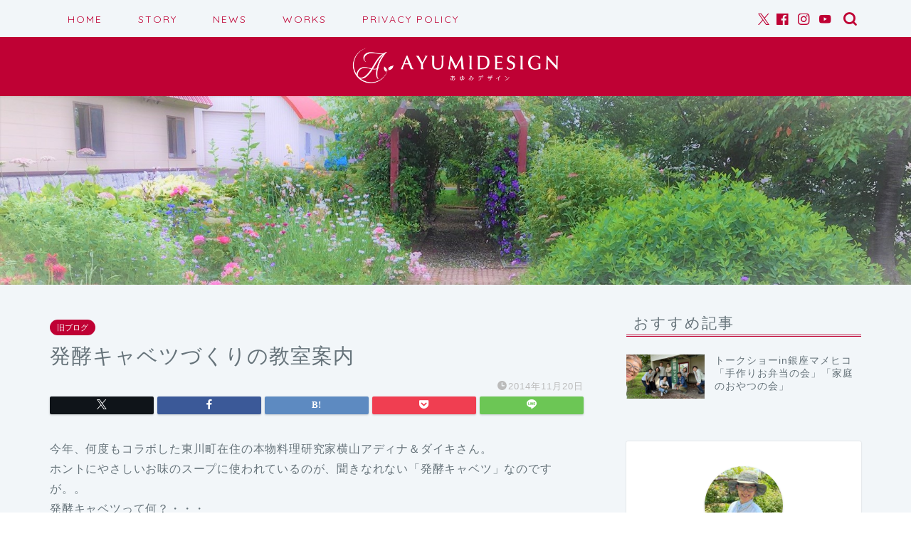

--- FILE ---
content_type: text/html; charset=UTF-8
request_url: https://www.ayumiumeki.com/?p=2753
body_size: 27544
content:
<!DOCTYPE html>
<html lang="ja">
<head prefix="og: http://ogp.me/ns# fb: http://ogp.me/ns/fb# article: http://ogp.me/ns/article#">
<meta charset="utf-8">
<meta http-equiv="X-UA-Compatible" content="IE=edge">
<meta name="viewport" content="width=device-width, initial-scale=1">
<!-- ここからOGP -->
<meta property="og:type" content="blog">
			<meta property="og:title" content="発酵キャベツづくりの教室案内｜あゆみデザイン">
		<meta property="og:url" content="https://www.ayumiumeki.com/?p=2753">
			<meta property="og:description" content="今年、何度もコラボした東川町在住の本物料理研究家横山アディナ＆ダイキさん。ホントにやさしいお味のスープに使われているのが">
				<meta property="og:image" content="https://www.ayumiumeki.com/wp-content/themes/jin/img/noimg320.png">
	<meta property="og:site_name" content="あゆみデザイン">
<meta property="fb:admins" content="">
<meta name="twitter:card" content="summary">
	<meta name="twitter:site" content="@ayumiumeki">
<!-- ここまでOGP --> 

<meta name="description" itemprop="description" content="今年、何度もコラボした東川町在住の本物料理研究家横山アディナ＆ダイキさん。ホントにやさしいお味のスープに使われているのが" >
<link rel="canonical" href="https://www.ayumiumeki.com/?p=2753">
<title>発酵キャベツづくりの教室案内｜あゆみデザイン</title>
<meta name='robots' content='max-image-preview:large' />
	<style>img:is([sizes="auto" i], [sizes^="auto," i]) { contain-intrinsic-size: 3000px 1500px }</style>
	<link rel='dns-prefetch' href='//cdnjs.cloudflare.com' />
<link rel='dns-prefetch' href='//use.fontawesome.com' />
<link rel="alternate" type="application/rss+xml" title="あゆみデザイン &raquo; フィード" href="https://www.ayumiumeki.com/?feed=rss2" />
<link rel="alternate" type="application/rss+xml" title="あゆみデザイン &raquo; コメントフィード" href="https://www.ayumiumeki.com/?feed=comments-rss2" />
<link rel="alternate" type="application/rss+xml" title="あゆみデザイン &raquo; 発酵キャベツづくりの教室案内 のコメントのフィード" href="https://www.ayumiumeki.com/?feed=rss2&#038;p=2753" />
<script type="text/javascript">
/* <![CDATA[ */
window._wpemojiSettings = {"baseUrl":"https:\/\/s.w.org\/images\/core\/emoji\/16.0.1\/72x72\/","ext":".png","svgUrl":"https:\/\/s.w.org\/images\/core\/emoji\/16.0.1\/svg\/","svgExt":".svg","source":{"concatemoji":"https:\/\/www.ayumiumeki.com\/wp-includes\/js\/wp-emoji-release.min.js?ver=6.8.3"}};
/*! This file is auto-generated */
!function(s,n){var o,i,e;function c(e){try{var t={supportTests:e,timestamp:(new Date).valueOf()};sessionStorage.setItem(o,JSON.stringify(t))}catch(e){}}function p(e,t,n){e.clearRect(0,0,e.canvas.width,e.canvas.height),e.fillText(t,0,0);var t=new Uint32Array(e.getImageData(0,0,e.canvas.width,e.canvas.height).data),a=(e.clearRect(0,0,e.canvas.width,e.canvas.height),e.fillText(n,0,0),new Uint32Array(e.getImageData(0,0,e.canvas.width,e.canvas.height).data));return t.every(function(e,t){return e===a[t]})}function u(e,t){e.clearRect(0,0,e.canvas.width,e.canvas.height),e.fillText(t,0,0);for(var n=e.getImageData(16,16,1,1),a=0;a<n.data.length;a++)if(0!==n.data[a])return!1;return!0}function f(e,t,n,a){switch(t){case"flag":return n(e,"\ud83c\udff3\ufe0f\u200d\u26a7\ufe0f","\ud83c\udff3\ufe0f\u200b\u26a7\ufe0f")?!1:!n(e,"\ud83c\udde8\ud83c\uddf6","\ud83c\udde8\u200b\ud83c\uddf6")&&!n(e,"\ud83c\udff4\udb40\udc67\udb40\udc62\udb40\udc65\udb40\udc6e\udb40\udc67\udb40\udc7f","\ud83c\udff4\u200b\udb40\udc67\u200b\udb40\udc62\u200b\udb40\udc65\u200b\udb40\udc6e\u200b\udb40\udc67\u200b\udb40\udc7f");case"emoji":return!a(e,"\ud83e\udedf")}return!1}function g(e,t,n,a){var r="undefined"!=typeof WorkerGlobalScope&&self instanceof WorkerGlobalScope?new OffscreenCanvas(300,150):s.createElement("canvas"),o=r.getContext("2d",{willReadFrequently:!0}),i=(o.textBaseline="top",o.font="600 32px Arial",{});return e.forEach(function(e){i[e]=t(o,e,n,a)}),i}function t(e){var t=s.createElement("script");t.src=e,t.defer=!0,s.head.appendChild(t)}"undefined"!=typeof Promise&&(o="wpEmojiSettingsSupports",i=["flag","emoji"],n.supports={everything:!0,everythingExceptFlag:!0},e=new Promise(function(e){s.addEventListener("DOMContentLoaded",e,{once:!0})}),new Promise(function(t){var n=function(){try{var e=JSON.parse(sessionStorage.getItem(o));if("object"==typeof e&&"number"==typeof e.timestamp&&(new Date).valueOf()<e.timestamp+604800&&"object"==typeof e.supportTests)return e.supportTests}catch(e){}return null}();if(!n){if("undefined"!=typeof Worker&&"undefined"!=typeof OffscreenCanvas&&"undefined"!=typeof URL&&URL.createObjectURL&&"undefined"!=typeof Blob)try{var e="postMessage("+g.toString()+"("+[JSON.stringify(i),f.toString(),p.toString(),u.toString()].join(",")+"));",a=new Blob([e],{type:"text/javascript"}),r=new Worker(URL.createObjectURL(a),{name:"wpTestEmojiSupports"});return void(r.onmessage=function(e){c(n=e.data),r.terminate(),t(n)})}catch(e){}c(n=g(i,f,p,u))}t(n)}).then(function(e){for(var t in e)n.supports[t]=e[t],n.supports.everything=n.supports.everything&&n.supports[t],"flag"!==t&&(n.supports.everythingExceptFlag=n.supports.everythingExceptFlag&&n.supports[t]);n.supports.everythingExceptFlag=n.supports.everythingExceptFlag&&!n.supports.flag,n.DOMReady=!1,n.readyCallback=function(){n.DOMReady=!0}}).then(function(){return e}).then(function(){var e;n.supports.everything||(n.readyCallback(),(e=n.source||{}).concatemoji?t(e.concatemoji):e.wpemoji&&e.twemoji&&(t(e.twemoji),t(e.wpemoji)))}))}((window,document),window._wpemojiSettings);
/* ]]> */
</script>
<style id='wp-emoji-styles-inline-css' type='text/css'>

	img.wp-smiley, img.emoji {
		display: inline !important;
		border: none !important;
		box-shadow: none !important;
		height: 1em !important;
		width: 1em !important;
		margin: 0 0.07em !important;
		vertical-align: -0.1em !important;
		background: none !important;
		padding: 0 !important;
	}
</style>
<link rel='stylesheet' id='wp-block-library-css' href='https://www.ayumiumeki.com/wp-includes/css/dist/block-library/style.min.css?ver=6.8.3' type='text/css' media='all' />
<style id='classic-theme-styles-inline-css' type='text/css'>
/*! This file is auto-generated */
.wp-block-button__link{color:#fff;background-color:#32373c;border-radius:9999px;box-shadow:none;text-decoration:none;padding:calc(.667em + 2px) calc(1.333em + 2px);font-size:1.125em}.wp-block-file__button{background:#32373c;color:#fff;text-decoration:none}
</style>
<style id='global-styles-inline-css' type='text/css'>
:root{--wp--preset--aspect-ratio--square: 1;--wp--preset--aspect-ratio--4-3: 4/3;--wp--preset--aspect-ratio--3-4: 3/4;--wp--preset--aspect-ratio--3-2: 3/2;--wp--preset--aspect-ratio--2-3: 2/3;--wp--preset--aspect-ratio--16-9: 16/9;--wp--preset--aspect-ratio--9-16: 9/16;--wp--preset--color--black: #000000;--wp--preset--color--cyan-bluish-gray: #abb8c3;--wp--preset--color--white: #ffffff;--wp--preset--color--pale-pink: #f78da7;--wp--preset--color--vivid-red: #cf2e2e;--wp--preset--color--luminous-vivid-orange: #ff6900;--wp--preset--color--luminous-vivid-amber: #fcb900;--wp--preset--color--light-green-cyan: #7bdcb5;--wp--preset--color--vivid-green-cyan: #00d084;--wp--preset--color--pale-cyan-blue: #8ed1fc;--wp--preset--color--vivid-cyan-blue: #0693e3;--wp--preset--color--vivid-purple: #9b51e0;--wp--preset--gradient--vivid-cyan-blue-to-vivid-purple: linear-gradient(135deg,rgba(6,147,227,1) 0%,rgb(155,81,224) 100%);--wp--preset--gradient--light-green-cyan-to-vivid-green-cyan: linear-gradient(135deg,rgb(122,220,180) 0%,rgb(0,208,130) 100%);--wp--preset--gradient--luminous-vivid-amber-to-luminous-vivid-orange: linear-gradient(135deg,rgba(252,185,0,1) 0%,rgba(255,105,0,1) 100%);--wp--preset--gradient--luminous-vivid-orange-to-vivid-red: linear-gradient(135deg,rgba(255,105,0,1) 0%,rgb(207,46,46) 100%);--wp--preset--gradient--very-light-gray-to-cyan-bluish-gray: linear-gradient(135deg,rgb(238,238,238) 0%,rgb(169,184,195) 100%);--wp--preset--gradient--cool-to-warm-spectrum: linear-gradient(135deg,rgb(74,234,220) 0%,rgb(151,120,209) 20%,rgb(207,42,186) 40%,rgb(238,44,130) 60%,rgb(251,105,98) 80%,rgb(254,248,76) 100%);--wp--preset--gradient--blush-light-purple: linear-gradient(135deg,rgb(255,206,236) 0%,rgb(152,150,240) 100%);--wp--preset--gradient--blush-bordeaux: linear-gradient(135deg,rgb(254,205,165) 0%,rgb(254,45,45) 50%,rgb(107,0,62) 100%);--wp--preset--gradient--luminous-dusk: linear-gradient(135deg,rgb(255,203,112) 0%,rgb(199,81,192) 50%,rgb(65,88,208) 100%);--wp--preset--gradient--pale-ocean: linear-gradient(135deg,rgb(255,245,203) 0%,rgb(182,227,212) 50%,rgb(51,167,181) 100%);--wp--preset--gradient--electric-grass: linear-gradient(135deg,rgb(202,248,128) 0%,rgb(113,206,126) 100%);--wp--preset--gradient--midnight: linear-gradient(135deg,rgb(2,3,129) 0%,rgb(40,116,252) 100%);--wp--preset--font-size--small: 13px;--wp--preset--font-size--medium: 20px;--wp--preset--font-size--large: 36px;--wp--preset--font-size--x-large: 42px;--wp--preset--spacing--20: 0.44rem;--wp--preset--spacing--30: 0.67rem;--wp--preset--spacing--40: 1rem;--wp--preset--spacing--50: 1.5rem;--wp--preset--spacing--60: 2.25rem;--wp--preset--spacing--70: 3.38rem;--wp--preset--spacing--80: 5.06rem;--wp--preset--shadow--natural: 6px 6px 9px rgba(0, 0, 0, 0.2);--wp--preset--shadow--deep: 12px 12px 50px rgba(0, 0, 0, 0.4);--wp--preset--shadow--sharp: 6px 6px 0px rgba(0, 0, 0, 0.2);--wp--preset--shadow--outlined: 6px 6px 0px -3px rgba(255, 255, 255, 1), 6px 6px rgba(0, 0, 0, 1);--wp--preset--shadow--crisp: 6px 6px 0px rgba(0, 0, 0, 1);}:where(.is-layout-flex){gap: 0.5em;}:where(.is-layout-grid){gap: 0.5em;}body .is-layout-flex{display: flex;}.is-layout-flex{flex-wrap: wrap;align-items: center;}.is-layout-flex > :is(*, div){margin: 0;}body .is-layout-grid{display: grid;}.is-layout-grid > :is(*, div){margin: 0;}:where(.wp-block-columns.is-layout-flex){gap: 2em;}:where(.wp-block-columns.is-layout-grid){gap: 2em;}:where(.wp-block-post-template.is-layout-flex){gap: 1.25em;}:where(.wp-block-post-template.is-layout-grid){gap: 1.25em;}.has-black-color{color: var(--wp--preset--color--black) !important;}.has-cyan-bluish-gray-color{color: var(--wp--preset--color--cyan-bluish-gray) !important;}.has-white-color{color: var(--wp--preset--color--white) !important;}.has-pale-pink-color{color: var(--wp--preset--color--pale-pink) !important;}.has-vivid-red-color{color: var(--wp--preset--color--vivid-red) !important;}.has-luminous-vivid-orange-color{color: var(--wp--preset--color--luminous-vivid-orange) !important;}.has-luminous-vivid-amber-color{color: var(--wp--preset--color--luminous-vivid-amber) !important;}.has-light-green-cyan-color{color: var(--wp--preset--color--light-green-cyan) !important;}.has-vivid-green-cyan-color{color: var(--wp--preset--color--vivid-green-cyan) !important;}.has-pale-cyan-blue-color{color: var(--wp--preset--color--pale-cyan-blue) !important;}.has-vivid-cyan-blue-color{color: var(--wp--preset--color--vivid-cyan-blue) !important;}.has-vivid-purple-color{color: var(--wp--preset--color--vivid-purple) !important;}.has-black-background-color{background-color: var(--wp--preset--color--black) !important;}.has-cyan-bluish-gray-background-color{background-color: var(--wp--preset--color--cyan-bluish-gray) !important;}.has-white-background-color{background-color: var(--wp--preset--color--white) !important;}.has-pale-pink-background-color{background-color: var(--wp--preset--color--pale-pink) !important;}.has-vivid-red-background-color{background-color: var(--wp--preset--color--vivid-red) !important;}.has-luminous-vivid-orange-background-color{background-color: var(--wp--preset--color--luminous-vivid-orange) !important;}.has-luminous-vivid-amber-background-color{background-color: var(--wp--preset--color--luminous-vivid-amber) !important;}.has-light-green-cyan-background-color{background-color: var(--wp--preset--color--light-green-cyan) !important;}.has-vivid-green-cyan-background-color{background-color: var(--wp--preset--color--vivid-green-cyan) !important;}.has-pale-cyan-blue-background-color{background-color: var(--wp--preset--color--pale-cyan-blue) !important;}.has-vivid-cyan-blue-background-color{background-color: var(--wp--preset--color--vivid-cyan-blue) !important;}.has-vivid-purple-background-color{background-color: var(--wp--preset--color--vivid-purple) !important;}.has-black-border-color{border-color: var(--wp--preset--color--black) !important;}.has-cyan-bluish-gray-border-color{border-color: var(--wp--preset--color--cyan-bluish-gray) !important;}.has-white-border-color{border-color: var(--wp--preset--color--white) !important;}.has-pale-pink-border-color{border-color: var(--wp--preset--color--pale-pink) !important;}.has-vivid-red-border-color{border-color: var(--wp--preset--color--vivid-red) !important;}.has-luminous-vivid-orange-border-color{border-color: var(--wp--preset--color--luminous-vivid-orange) !important;}.has-luminous-vivid-amber-border-color{border-color: var(--wp--preset--color--luminous-vivid-amber) !important;}.has-light-green-cyan-border-color{border-color: var(--wp--preset--color--light-green-cyan) !important;}.has-vivid-green-cyan-border-color{border-color: var(--wp--preset--color--vivid-green-cyan) !important;}.has-pale-cyan-blue-border-color{border-color: var(--wp--preset--color--pale-cyan-blue) !important;}.has-vivid-cyan-blue-border-color{border-color: var(--wp--preset--color--vivid-cyan-blue) !important;}.has-vivid-purple-border-color{border-color: var(--wp--preset--color--vivid-purple) !important;}.has-vivid-cyan-blue-to-vivid-purple-gradient-background{background: var(--wp--preset--gradient--vivid-cyan-blue-to-vivid-purple) !important;}.has-light-green-cyan-to-vivid-green-cyan-gradient-background{background: var(--wp--preset--gradient--light-green-cyan-to-vivid-green-cyan) !important;}.has-luminous-vivid-amber-to-luminous-vivid-orange-gradient-background{background: var(--wp--preset--gradient--luminous-vivid-amber-to-luminous-vivid-orange) !important;}.has-luminous-vivid-orange-to-vivid-red-gradient-background{background: var(--wp--preset--gradient--luminous-vivid-orange-to-vivid-red) !important;}.has-very-light-gray-to-cyan-bluish-gray-gradient-background{background: var(--wp--preset--gradient--very-light-gray-to-cyan-bluish-gray) !important;}.has-cool-to-warm-spectrum-gradient-background{background: var(--wp--preset--gradient--cool-to-warm-spectrum) !important;}.has-blush-light-purple-gradient-background{background: var(--wp--preset--gradient--blush-light-purple) !important;}.has-blush-bordeaux-gradient-background{background: var(--wp--preset--gradient--blush-bordeaux) !important;}.has-luminous-dusk-gradient-background{background: var(--wp--preset--gradient--luminous-dusk) !important;}.has-pale-ocean-gradient-background{background: var(--wp--preset--gradient--pale-ocean) !important;}.has-electric-grass-gradient-background{background: var(--wp--preset--gradient--electric-grass) !important;}.has-midnight-gradient-background{background: var(--wp--preset--gradient--midnight) !important;}.has-small-font-size{font-size: var(--wp--preset--font-size--small) !important;}.has-medium-font-size{font-size: var(--wp--preset--font-size--medium) !important;}.has-large-font-size{font-size: var(--wp--preset--font-size--large) !important;}.has-x-large-font-size{font-size: var(--wp--preset--font-size--x-large) !important;}
:where(.wp-block-post-template.is-layout-flex){gap: 1.25em;}:where(.wp-block-post-template.is-layout-grid){gap: 1.25em;}
:where(.wp-block-columns.is-layout-flex){gap: 2em;}:where(.wp-block-columns.is-layout-grid){gap: 2em;}
:root :where(.wp-block-pullquote){font-size: 1.5em;line-height: 1.6;}
</style>
<link rel='stylesheet' id='contact-form-7-css' href='https://www.ayumiumeki.com/wp-content/plugins/contact-form-7/includes/css/styles.css?ver=6.1.4' type='text/css' media='all' />
<link rel='stylesheet' id='whats-new-style-css' href='https://www.ayumiumeki.com/wp-content/plugins/whats-new-genarator/whats-new.css?ver=2.0.2' type='text/css' media='all' />
<link rel='stylesheet' id='theme-style-css' href='https://www.ayumiumeki.com/wp-content/themes/jin/style.css?ver=6.8.3' type='text/css' media='all' />
<link rel='stylesheet' id='fontawesome-style-css' href='https://use.fontawesome.com/releases/v5.6.3/css/all.css?ver=6.8.3' type='text/css' media='all' />
<link rel='stylesheet' id='swiper-style-css' href='https://cdnjs.cloudflare.com/ajax/libs/Swiper/4.0.7/css/swiper.min.css?ver=6.8.3' type='text/css' media='all' />
<style id='akismet-widget-style-inline-css' type='text/css'>

			.a-stats {
				--akismet-color-mid-green: #357b49;
				--akismet-color-white: #fff;
				--akismet-color-light-grey: #f6f7f7;

				max-width: 350px;
				width: auto;
			}

			.a-stats * {
				all: unset;
				box-sizing: border-box;
			}

			.a-stats strong {
				font-weight: 600;
			}

			.a-stats a.a-stats__link,
			.a-stats a.a-stats__link:visited,
			.a-stats a.a-stats__link:active {
				background: var(--akismet-color-mid-green);
				border: none;
				box-shadow: none;
				border-radius: 8px;
				color: var(--akismet-color-white);
				cursor: pointer;
				display: block;
				font-family: -apple-system, BlinkMacSystemFont, 'Segoe UI', 'Roboto', 'Oxygen-Sans', 'Ubuntu', 'Cantarell', 'Helvetica Neue', sans-serif;
				font-weight: 500;
				padding: 12px;
				text-align: center;
				text-decoration: none;
				transition: all 0.2s ease;
			}

			/* Extra specificity to deal with TwentyTwentyOne focus style */
			.widget .a-stats a.a-stats__link:focus {
				background: var(--akismet-color-mid-green);
				color: var(--akismet-color-white);
				text-decoration: none;
			}

			.a-stats a.a-stats__link:hover {
				filter: brightness(110%);
				box-shadow: 0 4px 12px rgba(0, 0, 0, 0.06), 0 0 2px rgba(0, 0, 0, 0.16);
			}

			.a-stats .count {
				color: var(--akismet-color-white);
				display: block;
				font-size: 1.5em;
				line-height: 1.4;
				padding: 0 13px;
				white-space: nowrap;
			}
		
</style>
<link rel='stylesheet' id='mts_simple_booking_front_css-css' href='https://www.ayumiumeki.com/wp-content/plugins/mts-simple-booking-c/css/mtssb-front.css?ver=6.8.3' type='text/css' media='all' />
<script type="text/javascript" src="https://www.ayumiumeki.com/wp-includes/js/jquery/jquery.min.js?ver=3.7.1" id="jquery-core-js"></script>
<script type="text/javascript" src="https://www.ayumiumeki.com/wp-includes/js/jquery/jquery-migrate.min.js?ver=3.4.1" id="jquery-migrate-js"></script>
<link rel="https://api.w.org/" href="https://www.ayumiumeki.com/index.php?rest_route=/" /><link rel="alternate" title="JSON" type="application/json" href="https://www.ayumiumeki.com/index.php?rest_route=/wp/v2/posts/2753" /><link rel='shortlink' href='https://www.ayumiumeki.com/?p=2753' />
<link rel="alternate" title="oEmbed (JSON)" type="application/json+oembed" href="https://www.ayumiumeki.com/index.php?rest_route=%2Foembed%2F1.0%2Fembed&#038;url=https%3A%2F%2Fwww.ayumiumeki.com%2F%3Fp%3D2753" />
<link rel="alternate" title="oEmbed (XML)" type="text/xml+oembed" href="https://www.ayumiumeki.com/index.php?rest_route=%2Foembed%2F1.0%2Fembed&#038;url=https%3A%2F%2Fwww.ayumiumeki.com%2F%3Fp%3D2753&#038;format=xml" />
	<style type="text/css">
		#wrapper {
			background-color: #f2f6f9;
			background-image: url();
					}

		.related-entry-headline-text span:before,
		#comment-title span:before,
		#reply-title span:before {
			background-color: #bf0134;
			border-color: #bf0134 !important;
		}

		#breadcrumb:after,
		#page-top a {
			background-color: #bf0134;
		}

		footer {
			background-color: #bf0134;
		}

		.footer-inner a,
		#copyright,
		#copyright-center {
			border-color: #fff !important;
			color: #fff !important;
		}

		#footer-widget-area {
			border-color: #fff !important;
		}

		.page-top-footer a {
			color: #bf0134 !important;
		}

		#breadcrumb ul li,
		#breadcrumb ul li a {
			color: #bf0134 !important;
		}

		body,
		a,
		a:link,
		a:visited,
		.my-profile,
		.widgettitle,
		.tabBtn-mag label {
			color: #66737a;
		}

		a:hover {
			color: #bf0134;
		}

		.widget_nav_menu ul>li>a:before,
		.widget_categories ul>li>a:before,
		.widget_pages ul>li>a:before,
		.widget_recent_entries ul>li>a:before,
		.widget_archive ul>li>a:before,
		.widget_archive form:after,
		.widget_categories form:after,
		.widget_nav_menu ul>li>ul.sub-menu>li>a:before,
		.widget_categories ul>li>.children>li>a:before,
		.widget_pages ul>li>.children>li>a:before,
		.widget_nav_menu ul>li>ul.sub-menu>li>ul.sub-menu li>a:before,
		.widget_categories ul>li>.children>li>.children li>a:before,
		.widget_pages ul>li>.children>li>.children li>a:before {
			color: #bf0134;
		}

		.widget_nav_menu ul .sub-menu .sub-menu li a:before {
			background-color: #66737a !important;
		}

		.d--labeling-act-border {
			border-color: rgba(102, 115, 122, 0.18);
		}

		.c--labeling-act.d--labeling-act-solid {
			background-color: rgba(102, 115, 122, 0.06);
		}

		.a--labeling-act {
			color: rgba(102, 115, 122, 0.6);
		}

		.a--labeling-small-act span {
			background-color: rgba(102, 115, 122, 0.21);
		}

		.c--labeling-act.d--labeling-act-strong {
			background-color: rgba(102, 115, 122, 0.045);
		}

		.d--labeling-act-strong .a--labeling-act {
			color: rgba(102, 115, 122, 0.75);
		}


		footer .footer-widget,
		footer .footer-widget a,
		footer .footer-widget ul li,
		.footer-widget.widget_nav_menu ul>li>a:before,
		.footer-widget.widget_categories ul>li>a:before,
		.footer-widget.widget_recent_entries ul>li>a:before,
		.footer-widget.widget_pages ul>li>a:before,
		.footer-widget.widget_archive ul>li>a:before,
		footer .widget_tag_cloud .tagcloud a:before {
			color: #fff !important;
			border-color: #fff !important;
		}

		footer .footer-widget .widgettitle {
			color: #fff !important;
			border-color: #bf0134 !important;
		}

		footer .widget_nav_menu ul .children .children li a:before,
		footer .widget_categories ul .children .children li a:before,
		footer .widget_nav_menu ul .sub-menu .sub-menu li a:before {
			background-color: #fff !important;
		}

		#drawernav a:hover,
		.post-list-title,
		#prev-next p,
		#toc_container .toc_list li a {
			color: #66737a !important;
		}

		#header-box {
			background-color: #bf0134;
		}

		@media (min-width: 768px) {

			#header-box .header-box10-bg:before,
			#header-box .header-box11-bg:before {
				border-radius: 2px;
			}
		}

		@media (min-width: 768px) {
			.top-image-meta {
				margin-top: calc(0px - 30px);
			}
		}

		@media (min-width: 1200px) {
			.top-image-meta {
				margin-top: calc(0px);
			}
		}

		.pickup-contents:before {
			background-color: #bf0134 !important;
		}

		.main-image-text {
			color: #ffffff;
		}

		.main-image-text-sub {
			color: #ffffff;
		}

		@media (min-width: 481px) {
			#site-info {
				padding-top: 15px !important;
				padding-bottom: 15px !important;
			}
		}

		#site-info span a {
			color: #eff2f7 !important;
		}

		#headmenu .headsns .line a svg {
			fill: #bf0134 !important;
		}

		#headmenu .headsns a,
		#headmenu {
			color: #bf0134 !important;
			border-color: #bf0134 !important;
		}

		.profile-follow .line-sns a svg {
			fill: #bf0134 !important;
		}

		.profile-follow .line-sns a:hover svg {
			fill: #bf0134 !important;
		}

		.profile-follow a {
			color: #bf0134 !important;
			border-color: #bf0134 !important;
		}

		.profile-follow a:hover,
		#headmenu .headsns a:hover {
			color: #bf0134 !important;
			border-color: #bf0134 !important;
		}

		.search-box:hover {
			color: #bf0134 !important;
			border-color: #bf0134 !important;
		}

		#header #headmenu .headsns .line a:hover svg {
			fill: #bf0134 !important;
		}

		.cps-icon-bar,
		#navtoggle:checked+.sp-menu-open .cps-icon-bar {
			background-color: #eff2f7;
		}

		#nav-container {
			background-color: #f2f6f9;
		}

		.menu-box .menu-item svg {
			fill: #bf0134;
		}

		#drawernav ul.menu-box>li>a,
		#drawernav2 ul.menu-box>li>a,
		#drawernav3 ul.menu-box>li>a,
		#drawernav4 ul.menu-box>li>a,
		#drawernav5 ul.menu-box>li>a,
		#drawernav ul.menu-box>li.menu-item-has-children:after,
		#drawernav2 ul.menu-box>li.menu-item-has-children:after,
		#drawernav3 ul.menu-box>li.menu-item-has-children:after,
		#drawernav4 ul.menu-box>li.menu-item-has-children:after,
		#drawernav5 ul.menu-box>li.menu-item-has-children:after {
			color: #bf0134 !important;
		}

		#drawernav ul.menu-box li a,
		#drawernav2 ul.menu-box li a,
		#drawernav3 ul.menu-box li a,
		#drawernav4 ul.menu-box li a,
		#drawernav5 ul.menu-box li a {
			font-size: 14px !important;
		}

		#drawernav3 ul.menu-box>li {
			color: #66737a !important;
		}

		#drawernav4 .menu-box>.menu-item>a:after,
		#drawernav3 .menu-box>.menu-item>a:after,
		#drawernav .menu-box>.menu-item>a:after {
			background-color: #bf0134 !important;
		}

		#drawernav2 .menu-box>.menu-item:hover,
		#drawernav5 .menu-box>.menu-item:hover {
			border-top-color: #bf0134 !important;
		}

		.cps-info-bar a {
			background-color: #ffcd44 !important;
		}

		@media (min-width: 768px) {
			.post-list-mag .post-list-item:not(:nth-child(2n)) {
				margin-right: 2.6%;
			}
		}

		@media (min-width: 768px) {

			#tab-1:checked~.tabBtn-mag li [for="tab-1"]:after,
			#tab-2:checked~.tabBtn-mag li [for="tab-2"]:after,
			#tab-3:checked~.tabBtn-mag li [for="tab-3"]:after,
			#tab-4:checked~.tabBtn-mag li [for="tab-4"]:after {
				border-top-color: #bf0134 !important;
			}

			.tabBtn-mag label {
				border-bottom-color: #bf0134 !important;
			}
		}

		#tab-1:checked~.tabBtn-mag li [for="tab-1"],
		#tab-2:checked~.tabBtn-mag li [for="tab-2"],
		#tab-3:checked~.tabBtn-mag li [for="tab-3"],
		#tab-4:checked~.tabBtn-mag li [for="tab-4"],
		#prev-next a.next:after,
		#prev-next a.prev:after,
		.more-cat-button a:hover span:before {
			background-color: #bf0134 !important;
		}


		.swiper-slide .post-list-cat,
		.post-list-mag .post-list-cat,
		.post-list-mag3col .post-list-cat,
		.post-list-mag-sp1col .post-list-cat,
		.swiper-pagination-bullet-active,
		.pickup-cat,
		.post-list .post-list-cat,
		#breadcrumb .bcHome a:hover span:before,
		.popular-item:nth-child(1) .pop-num,
		.popular-item:nth-child(2) .pop-num,
		.popular-item:nth-child(3) .pop-num {
			background-color: #bf0134 !important;
		}

		.sidebar-btn a,
		.profile-sns-menu {
			background-color: #bf0134 !important;
		}

		.sp-sns-menu a,
		.pickup-contents-box a:hover .pickup-title {
			border-color: #bf0134 !important;
			color: #bf0134 !important;
		}

		.pro-line svg {
			fill: #bf0134 !important;
		}

		.cps-post-cat a,
		.meta-cat,
		.popular-cat {
			background-color: #bf0134 !important;
			border-color: #bf0134 !important;
		}

		.tagicon,
		.tag-box a,
		#toc_container .toc_list>li,
		#toc_container .toc_title {
			color: #bf0134 !important;
		}

		.widget_tag_cloud a::before {
			color: #66737a !important;
		}

		.tag-box a,
		#toc_container:before {
			border-color: #bf0134 !important;
		}

		.cps-post-cat a:hover {
			color: #bf0134 !important;
		}

		.pagination li:not([class*="current"]) a:hover,
		.widget_tag_cloud a:hover {
			background-color: #bf0134 !important;
		}

		.pagination li:not([class*="current"]) a:hover {
			opacity: 0.5 !important;
		}

		.pagination li.current a {
			background-color: #bf0134 !important;
			border-color: #bf0134 !important;
		}

		.nextpage a:hover span {
			color: #bf0134 !important;
			border-color: #bf0134 !important;
		}

		.cta-content:before {
			background-color: #6b99cf !important;
		}

		.cta-text,
		.info-title {
			color: #fff !important;
		}

		#footer-widget-area.footer_style1 .widgettitle {
			border-color: #bf0134 !important;
		}

		.sidebar_style1 .widgettitle,
		.sidebar_style5 .widgettitle {
			border-color: #bf0134 !important;
		}

		.sidebar_style2 .widgettitle,
		.sidebar_style4 .widgettitle,
		.sidebar_style6 .widgettitle,
		#home-bottom-widget .widgettitle,
		#home-top-widget .widgettitle,
		#post-bottom-widget .widgettitle,
		#post-top-widget .widgettitle {
			background-color: #bf0134 !important;
		}

		#home-bottom-widget .widget_search .search-box input[type="submit"],
		#home-top-widget .widget_search .search-box input[type="submit"],
		#post-bottom-widget .widget_search .search-box input[type="submit"],
		#post-top-widget .widget_search .search-box input[type="submit"] {
			background-color: #bf0134 !important;
		}

		.tn-logo-size {
			font-size: 25% !important;
		}

		@media (min-width: 481px) {
			.tn-logo-size img {
				width: calc(25%*0.5) !important;
			}
		}

		@media (min-width: 768px) {
			.tn-logo-size img {
				width: calc(25%*2.2) !important;
			}
		}

		@media (min-width: 1200px) {
			.tn-logo-size img {
				width: 25% !important;
			}
		}

		.sp-logo-size {
			font-size: 61% !important;
		}

		.sp-logo-size img {
			width: 61% !important;
		}

		.cps-post-main ul>li:before,
		.cps-post-main ol>li:before {
			background-color: #bf0134 !important;
		}

		.profile-card .profile-title {
			background-color: #bf0134 !important;
		}

		.profile-card {
			border-color: #bf0134 !important;
		}

		.cps-post-main a {
			color: #7bced1;
		}

		.cps-post-main .marker {
			background: -webkit-linear-gradient(transparent 60%, #fcfad9 0%);
			background: linear-gradient(transparent 60%, #fcfad9 0%);
		}

		.cps-post-main .marker2 {
			background: -webkit-linear-gradient(transparent 60%, #a9eaf2 0%);
			background: linear-gradient(transparent 60%, #a9eaf2 0%);
		}

		.cps-post-main .jic-sc {
			color: #e9546b;
		}


		.simple-box1 {
			border-color: #6b99cf !important;
		}

		.simple-box2 {
			border-color: #f2bf7d !important;
		}

		.simple-box3 {
			border-color: #b5e28a !important;
		}

		.simple-box4 {
			border-color: #7badd8 !important;
		}

		.simple-box4:before {
			background-color: #7badd8;
		}

		.simple-box5 {
			border-color: #e896c7 !important;
		}

		.simple-box5:before {
			background-color: #e896c7;
		}

		.simple-box6 {
			background-color: #fffdef !important;
		}

		.simple-box7 {
			border-color: #def1f9 !important;
		}

		.simple-box7:before {
			background-color: #def1f9 !important;
		}

		.simple-box8 {
			border-color: #96ddc1 !important;
		}

		.simple-box8:before {
			background-color: #96ddc1 !important;
		}

		.simple-box9:before {
			background-color: #e1c0e8 !important;
		}

		.simple-box9:after {
			border-color: #e1c0e8 #e1c0e8 #f2f6f9 #f2f6f9 !important;
		}

		.kaisetsu-box1:before,
		.kaisetsu-box1-title {
			background-color: #ffb49e !important;
		}

		.kaisetsu-box2 {
			border-color: #89c2f4 !important;
		}

		.kaisetsu-box2-title {
			background-color: #89c2f4 !important;
		}

		.kaisetsu-box4 {
			border-color: #ea91a9 !important;
		}

		.kaisetsu-box4-title {
			background-color: #ea91a9 !important;
		}

		.kaisetsu-box5:before {
			background-color: #57b3ba !important;
		}

		.kaisetsu-box5-title {
			background-color: #57b3ba !important;
		}

		.concept-box1 {
			border-color: #85db8f !important;
		}

		.concept-box1:after {
			background-color: #85db8f !important;
		}

		.concept-box1:before {
			content: "ポイント" !important;
			color: #85db8f !important;
		}

		.concept-box2 {
			border-color: #f7cf6a !important;
		}

		.concept-box2:after {
			background-color: #f7cf6a !important;
		}

		.concept-box2:before {
			content: "注意点" !important;
			color: #f7cf6a !important;
		}

		.concept-box3 {
			border-color: #86cee8 !important;
		}

		.concept-box3:after {
			background-color: #86cee8 !important;
		}

		.concept-box3:before {
			content: "良い例" !important;
			color: #86cee8 !important;
		}

		.concept-box4 {
			border-color: #ed8989 !important;
		}

		.concept-box4:after {
			background-color: #ed8989 !important;
		}

		.concept-box4:before {
			content: "悪い例" !important;
			color: #ed8989 !important;
		}

		.concept-box5 {
			border-color: #9e9e9e !important;
		}

		.concept-box5:after {
			background-color: #9e9e9e !important;
		}

		.concept-box5:before {
			content: "参考" !important;
			color: #9e9e9e !important;
		}

		.concept-box6 {
			border-color: #8eaced !important;
		}

		.concept-box6:after {
			background-color: #8eaced !important;
		}

		.concept-box6:before {
			content: "メモ" !important;
			color: #8eaced !important;
		}

		.innerlink-box1,
		.blog-card {
			border-color: #73bc9b !important;
		}

		.innerlink-box1-title {
			background-color: #73bc9b !important;
			border-color: #73bc9b !important;
		}

		.innerlink-box1:before,
		.blog-card-hl-box {
			background-color: #73bc9b !important;
		}

		.concept-box1:before,
		.concept-box2:before,
		.concept-box3:before,
		.concept-box4:before,
		.concept-box5:before,
		.concept-box6:before {
			background-color: #f2f6f9;
			background-image: url();
		}

		.concept-box1:after,
		.concept-box2:after,
		.concept-box3:after,
		.concept-box4:after,
		.concept-box5:after,
		.concept-box6:after {
			border-color: #f2f6f9;
			border-image: url() 27 23 / 50px 30px / 1rem round space0 / 5px 5px;
		}

		.jin-ac-box01-title::after {
			color: #bf0134;
		}

		.color-button01 a,
		.color-button01 a:hover,
		.color-button01:before {
			background-color: #6b99cf !important;
		}

		.top-image-btn-color a,
		.top-image-btn-color a:hover,
		.top-image-btn-color:before {
			background-color: #ffcd44 !important;
		}

		.color-button02 a,
		.color-button02 a:hover,
		.color-button02:before {
			background-color: #e27a96 !important;
		}

		.color-button01-big a,
		.color-button01-big a:hover,
		.color-button01-big:before {
			background-color: #7bced1 !important;
		}

		.color-button01-big a,
		.color-button01-big:before {
			border-radius: 50px !important;
		}

		.color-button01-big a {
			padding-top: 20px !important;
			padding-bottom: 20px !important;
		}

		.color-button02-big a,
		.color-button02-big a:hover,
		.color-button02-big:before {
			background-color: #6b99cf !important;
		}

		.color-button02-big a,
		.color-button02-big:before {
			border-radius: 5px !important;
		}

		.color-button02-big a {
			padding-top: 20px !important;
			padding-bottom: 20px !important;
		}

		.color-button01-big {
			width: 75% !important;
		}

		.color-button02-big {
			width: 75% !important;
		}

		.top-image-btn-color:before,
		.color-button01:before,
		.color-button02:before,
		.color-button01-big:before,
		.color-button02-big:before {
			bottom: -1px;
			left: -1px;
			width: 100%;
			height: 100%;
			border-radius: 6px;
			box-shadow: 0px 1px 5px 0px rgba(0, 0, 0, 0.25);
			-webkit-transition: all .4s;
			transition: all .4s;
		}

		.top-image-btn-color a:hover,
		.color-button01 a:hover,
		.color-button02 a:hover,
		.color-button01-big a:hover,
		.color-button02-big a:hover {
			-webkit-transform: translateY(2px);
			transform: translateY(2px);
			-webkit-filter: brightness(0.95);
			filter: brightness(0.95);
		}

		.top-image-btn-color:hover:before,
		.color-button01:hover:before,
		.color-button02:hover:before,
		.color-button01-big:hover:before,
		.color-button02-big:hover:before {
			-webkit-transform: translateY(2px);
			transform: translateY(2px);
			box-shadow: none !important;
		}

		.h2-style01 h2,
		.h2-style02 h2:before,
		.h2-style03 h2,
		.h2-style04 h2:before,
		.h2-style05 h2,
		.h2-style07 h2:before,
		.h2-style07 h2:after,
		.h3-style03 h3:before,
		.h3-style02 h3:before,
		.h3-style05 h3:before,
		.h3-style07 h3:before,
		.h2-style08 h2:after,
		.h2-style10 h2:before,
		.h2-style10 h2:after,
		.h3-style02 h3:after,
		.h4-style02 h4:before {
			background-color: #bf0134 !important;
		}

		.h3-style01 h3,
		.h3-style04 h3,
		.h3-style05 h3,
		.h3-style06 h3,
		.h4-style01 h4,
		.h2-style02 h2,
		.h2-style08 h2,
		.h2-style08 h2:before,
		.h2-style09 h2,
		.h4-style03 h4 {
			border-color: #bf0134 !important;
		}

		.h2-style05 h2:before {
			border-top-color: #bf0134 !important;
		}

		.h2-style06 h2:before,
		.sidebar_style3 .widgettitle:after {
			background-image: linear-gradient(-45deg,
					transparent 25%,
					#bf0134 25%,
					#bf0134 50%,
					transparent 50%,
					transparent 75%,
					#bf0134 75%,
					#bf0134);
		}

		.jin-h2-icons.h2-style02 h2 .jic:before,
		.jin-h2-icons.h2-style04 h2 .jic:before,
		.jin-h2-icons.h2-style06 h2 .jic:before,
		.jin-h2-icons.h2-style07 h2 .jic:before,
		.jin-h2-icons.h2-style08 h2 .jic:before,
		.jin-h2-icons.h2-style09 h2 .jic:before,
		.jin-h2-icons.h2-style10 h2 .jic:before,
		.jin-h3-icons.h3-style01 h3 .jic:before,
		.jin-h3-icons.h3-style02 h3 .jic:before,
		.jin-h3-icons.h3-style03 h3 .jic:before,
		.jin-h3-icons.h3-style04 h3 .jic:before,
		.jin-h3-icons.h3-style05 h3 .jic:before,
		.jin-h3-icons.h3-style06 h3 .jic:before,
		.jin-h3-icons.h3-style07 h3 .jic:before,
		.jin-h4-icons.h4-style01 h4 .jic:before,
		.jin-h4-icons.h4-style02 h4 .jic:before,
		.jin-h4-icons.h4-style03 h4 .jic:before,
		.jin-h4-icons.h4-style04 h4 .jic:before {
			color: #bf0134;
		}

		@media all and (-ms-high-contrast:none) {

			*::-ms-backdrop,
			.color-button01:before,
			.color-button02:before,
			.color-button01-big:before,
			.color-button02-big:before {
				background-color: #595857 !important;
			}
		}

		.jin-lp-h2 h2,
		.jin-lp-h2 h2 {
			background-color: transparent !important;
			border-color: transparent !important;
			color: #66737a !important;
		}

		.jincolumn-h3style2 {
			border-color: #bf0134 !important;
		}

		.jinlph2-style1 h2:first-letter {
			color: #bf0134 !important;
		}

		.jinlph2-style2 h2,
		.jinlph2-style3 h2 {
			border-color: #bf0134 !important;
		}

		.jin-photo-title .jin-fusen1-down,
		.jin-photo-title .jin-fusen1-even,
		.jin-photo-title .jin-fusen1-up {
			border-left-color: #bf0134;
		}

		.jin-photo-title .jin-fusen2,
		.jin-photo-title .jin-fusen3 {
			background-color: #bf0134;
		}

		.jin-photo-title .jin-fusen2:before,
		.jin-photo-title .jin-fusen3:before {
			border-top-color: #bf0134;
		}

		.has-huge-font-size {
			font-size: 42px !important;
		}

		.has-large-font-size {
			font-size: 36px !important;
		}

		.has-medium-font-size {
			font-size: 20px !important;
		}

		.has-normal-font-size {
			font-size: 16px !important;
		}

		.has-small-font-size {
			font-size: 13px !important;
		}
	</style>
<link rel="icon" href="https://www.ayumiumeki.com/wp-content/uploads/2020/04/cropped-ロゴのみ透過無し-2-32x32.png" sizes="32x32" />
<link rel="icon" href="https://www.ayumiumeki.com/wp-content/uploads/2020/04/cropped-ロゴのみ透過無し-2-192x192.png" sizes="192x192" />
<link rel="apple-touch-icon" href="https://www.ayumiumeki.com/wp-content/uploads/2020/04/cropped-ロゴのみ透過無し-2-180x180.png" />
<meta name="msapplication-TileImage" content="https://www.ayumiumeki.com/wp-content/uploads/2020/04/cropped-ロゴのみ透過無し-2-270x270.png" />
		<style type="text/css" id="wp-custom-css">
			.proflink{
	text-align:center;
	padding:7px 10px;
	background:#ff7fa1;/*カラーは変更*/
	width:50%;
	margin:0 auto;
	margin-top:20px;
	border-radius:20px;
	border:3px double #fff;
	color:#fff;
	font-size:0.65rem;
}
#toc_container {
	background: rgba(255,255,255,0.4)!important;
}
		</style>
			
<!--カエレバCSS-->
<!--アプリーチCSS-->

<script data-ad-client="ca-pub-8114838588176973" async src="https://pagead2.googlesyndication.com/pagead/js/adsbygoogle.js"></script>

<!-- Global site tag (gtag.js) - Google Analytics -->
<script async src="https://www.googletagmanager.com/gtag/js?id=UA-164585410-1"></script>
<script>
  window.dataLayer = window.dataLayer || [];
  function gtag(){dataLayer.push(arguments);}
  gtag('js', new Date());

  gtag('config', 'UA-164585410-1');
</script>
</head>
<body class="wp-singular post-template-default single single-post postid-2753 single-format-standard wp-theme-jin" id="nofont-style">
<div id="wrapper">

		
	<div id="scroll-content" class="animate-off">
	
		<!--ヘッダー-->

					

	<!--グローバルナビゲーション layout1-->
		<div id="nav-container" class="header-style6-animate animate-off">
		<div class="header-style6-box">
			<div id="drawernav4" class="ef">
				<nav class="fixed-content"><ul class="menu-box"><li class="menu-item menu-item-type-custom menu-item-object-custom menu-item-home menu-item-8"><a href="https://www.ayumiumeki.com">HOME</a></li>
<li class="menu-item menu-item-type-post_type menu-item-object-page menu-item-49"><a href="https://www.ayumiumeki.com/?page_id=41">STORY</a></li>
<li class="menu-item menu-item-type-post_type menu-item-object-page menu-item-46"><a href="https://www.ayumiumeki.com/?page_id=37">NEWS</a></li>
<li class="menu-item menu-item-type-post_type menu-item-object-page menu-item-47"><a href="https://www.ayumiumeki.com/?page_id=38">WORKS</a></li>
<li class="menu-item menu-item-type-post_type menu-item-object-page menu-item-19948"><a href="https://www.ayumiumeki.com/?page_id=6">PRIVACY POLICY</a></li>
</ul></nav>			</div>

			
			<div id="headmenu">
				<span class="headsns tn_sns_on">
											<span class="twitter"><a href="https://twitter.com/ayumiumeki"><i class="jic-type jin-ifont-twitter" aria-hidden="true"></i></a></span>
																<span class="facebook">
						<a href="https://www.facebook.com/ayumi.umeki.9"><i class="jic-type jin-ifont-facebook" aria-hidden="true"></i></a>
						</span>
																<span class="instagram">
						<a href="https://www.instagram.com/ayumiumeki/"><i class="jic-type jin-ifont-instagram" aria-hidden="true"></i></a>
						</span>
																<span class="youtube">
						<a href="https://www.youtube.com/channel/UCalrnNwyj0pVejDii1s6MNw"><i class="jic-type jin-ifont-youtube" aria-hidden="true"></i></a>
						</span>
						
											

				</span>
				<span class="headsearch tn_search_on">
					<form class="search-box" role="search" method="get" id="searchform" action="https://www.ayumiumeki.com/">
	<input type="search" placeholder="" class="text search-text" value="" name="s" id="s">
	<input type="submit" id="searchsubmit" value="&#xe931;">
</form>
				</span>
			</div>
				</div>
	</div>

		<!--グローバルナビゲーション layout1-->

<div id="header-box" class="tn_on header-box animate-off">
	<div id="header" class="header-type2 header animate-off">
		
		<div id="site-info" class="ef">
							<span class="tn-logo-size"><a href='https://www.ayumiumeki.com/' title='あゆみデザイン' rel='home'><img src='https://www.ayumiumeki.com/wp-content/uploads/2020/04/横組み　白色.png' alt='あゆみデザイン'></a></span>
					</div>

	
	</div>
	
		
</div>

	

	
	<!--ヘッダー画像-->
										<div id="main-image" class="main-image animate-off">
				
										<img src="https://www.ayumiumeki.com/wp-content/uploads/2020/04/IMG_2538-3-1.jpg" alt="" />
			
		<div class="top-image-meta">
											</div>
				
</div>							<!--ヘッダー画像-->

		
		<!--ヘッダー-->

		<div class="clearfix"></div>

			
														
		
	<div id="contents">

		<!--メインコンテンツ-->
			<main id="main-contents" class="main-contents article_style2 animate-off" itemprop="mainContentOfPage">
				
								
				<section class="cps-post-box hentry">
																	<article class="cps-post">
							<header class="cps-post-header">
																<span class="cps-post-cat category-%e3%82%a4%e3%83%b3%e3%83%9d%e3%83%bc%e3%83%88" itemprop="keywords"><a href="https://www.ayumiumeki.com/?cat=4" style="background-color:!important;">旧ブログ</a></span>
																								<h1 class="cps-post-title entry-title" itemprop="headline">発酵キャベツづくりの教室案内</h1>
								<div class="cps-post-meta vcard">
									<span class="writer fn" itemprop="author" itemscope itemtype="https://schema.org/Person"><span itemprop="name">ayumiumeki</span></span>
									<span class="cps-post-date-box">
												<span class="cps-post-date"><i class="jic jin-ifont-watch" aria-hidden="true"></i>&nbsp;<time class="entry-date date published updated" datetime="2014-11-20T04:31:16+09:00">2014年11月20日</time></span>
										</span>
								</div>
								
							</header>
																																													<div class="cps-post-thumb jin-thumb-original" itemscope itemtype="https://schema.org/ImageObject">
																							</div>
																																																										<div class="share-top sns-design-type01">
	<div class="sns-top">
		<ol>
			<!--ツイートボタン-->
							<li class="twitter"><a href="https://twitter.com/share?url=https%3A%2F%2Fwww.ayumiumeki.com%2F%3Fp%3D2753&text=%E7%99%BA%E9%85%B5%E3%82%AD%E3%83%A3%E3%83%99%E3%83%84%E3%81%A5%E3%81%8F%E3%82%8A%E3%81%AE%E6%95%99%E5%AE%A4%E6%A1%88%E5%86%85 - あゆみデザイン&via=ayumiumeki&related=ayumiumeki"><i class="jic jin-ifont-twitter"></i></a>
				</li>
						<!--Facebookボタン-->
							<li class="facebook">
				<a href="https://www.facebook.com/sharer.php?src=bm&u=https%3A%2F%2Fwww.ayumiumeki.com%2F%3Fp%3D2753&t=%E7%99%BA%E9%85%B5%E3%82%AD%E3%83%A3%E3%83%99%E3%83%84%E3%81%A5%E3%81%8F%E3%82%8A%E3%81%AE%E6%95%99%E5%AE%A4%E6%A1%88%E5%86%85 - あゆみデザイン" onclick="javascript:window.open(this.href, '', 'menubar=no,toolbar=no,resizable=yes,scrollbars=yes,height=300,width=600');return false;"><i class="jic jin-ifont-facebook-t" aria-hidden="true"></i></a>
				</li>
						<!--はてブボタン-->
							<li class="hatebu">
				<a href="https://b.hatena.ne.jp/add?mode=confirm&url=https%3A%2F%2Fwww.ayumiumeki.com%2F%3Fp%3D2753" onclick="javascript:window.open(this.href, '', 'menubar=no,toolbar=no,resizable=yes,scrollbars=yes,height=400,width=510');return false;" ><i class="font-hatena"></i></a>
				</li>
						<!--Poketボタン-->
							<li class="pocket">
				<a href="https://getpocket.com/edit?url=https%3A%2F%2Fwww.ayumiumeki.com%2F%3Fp%3D2753&title=%E7%99%BA%E9%85%B5%E3%82%AD%E3%83%A3%E3%83%99%E3%83%84%E3%81%A5%E3%81%8F%E3%82%8A%E3%81%AE%E6%95%99%E5%AE%A4%E6%A1%88%E5%86%85 - あゆみデザイン"><i class="jic jin-ifont-pocket" aria-hidden="true"></i></a>
				</li>
							<li class="line">
				<a href="https://line.me/R/msg/text/?https%3A%2F%2Fwww.ayumiumeki.com%2F%3Fp%3D2753"><i class="jic jin-ifont-line" aria-hidden="true"></i></a>
				</li>
		</ol>
	</div>
</div>
<div class="clearfix"></div>
															
							
							<div class="cps-post-main-box">
								<div class="cps-post-main    h2-style08 h3-style03 h4-style01 entry-content m-size l-size-sp" itemprop="articleBody">

									<div class="clearfix"></div>
	
									<p>今年、何度もコラボした東川町在住の本物料理研究家横山アディナ＆ダイキさん。<br />ホントにやさしいお味のスープに使われているのが、聞きなれない「発酵キャベツ」なのですが。。<br />発酵キャベツって何？・・・<br />スープに使うのはキャベツも食べるのでしょうが、その汁を日本の味噌のように使うのです。<br />そうですね。。キャベツの漬物ルーマニア風＆その汁を使う。。。みたいな。<br />今が作るのに最適という発酵キャベツ。<br />その発酵キャベツづくり教室を札幌で行うそうですよ。<br />11月25日札幌市新川で。<br />申し込みは０９０－７５１４－７７５２<br />詳しくは<a href="http://ameblo.jp/adina55/entry-11954434942.htm">こちら</a>。<br />11月初めに鷹栖町でアディナさんが主宰した本物ビレッジも大盛況で、前回お知らせしたカボチャのスープ作りもメッチャ美味しかったらしいですよ(*^_^*)<br />発酵キャベツに興味のある方、またとないチャンスですので、ぜひっ。</p>
									
																		
									
																		
									
									
									<div class="clearfix"></div>
<div class="adarea-box">
										
				<section class="ad-single">
					
					<div class="left-rectangle">
						<div class="sponsor-center">スポンサーリンク</div>
						<script async src="https://pagead2.googlesyndication.com/pagead/js/adsbygoogle.js"></script>
<!-- あゆみデザイン１ -->
<ins class="adsbygoogle"
     style="display:block"
     data-ad-client="ca-pub-8114838588176973"
     data-ad-slot="5092717143"
     data-ad-format="auto"
     data-full-width-responsive="true"></ins>
<script>
     (adsbygoogle = window.adsbygoogle || []).push({});
</script>					</div>
					<div class="right-rectangle">
						<div class="sponsor-center">スポンサーリンク</div>
						<script async src="https://pagead2.googlesyndication.com/pagead/js/adsbygoogle.js"></script>
<!-- あゆみデザイン１ -->
<ins class="adsbygoogle"
     style="display:block"
     data-ad-client="ca-pub-8114838588176973"
     data-ad-slot="5092717143"
     data-ad-format="auto"
     data-full-width-responsive="true"></ins>
<script>
     (adsbygoogle = window.adsbygoogle || []).push({});
</script>					</div>
					<div class="clearfix"></div>
				</section>
						</div>
									
																		<div class="related-ad-unit-area"></div>
																		
																			<div class="share sns-design-type01">
	<div class="sns">
		<ol>
			<!--ツイートボタン-->
							<li class="twitter"><a href="https://twitter.com/share?url=https%3A%2F%2Fwww.ayumiumeki.com%2F%3Fp%3D2753&text=%E7%99%BA%E9%85%B5%E3%82%AD%E3%83%A3%E3%83%99%E3%83%84%E3%81%A5%E3%81%8F%E3%82%8A%E3%81%AE%E6%95%99%E5%AE%A4%E6%A1%88%E5%86%85 - あゆみデザイン&via=ayumiumeki&related=ayumiumeki"><i class="jic jin-ifont-twitter"></i></a>
				</li>
						<!--Facebookボタン-->
							<li class="facebook">
				<a href="https://www.facebook.com/sharer.php?src=bm&u=https%3A%2F%2Fwww.ayumiumeki.com%2F%3Fp%3D2753&t=%E7%99%BA%E9%85%B5%E3%82%AD%E3%83%A3%E3%83%99%E3%83%84%E3%81%A5%E3%81%8F%E3%82%8A%E3%81%AE%E6%95%99%E5%AE%A4%E6%A1%88%E5%86%85 - あゆみデザイン" onclick="javascript:window.open(this.href, '', 'menubar=no,toolbar=no,resizable=yes,scrollbars=yes,height=300,width=600');return false;"><i class="jic jin-ifont-facebook-t" aria-hidden="true"></i></a>
				</li>
						<!--はてブボタン-->
							<li class="hatebu">
				<a href="https://b.hatena.ne.jp/add?mode=confirm&url=https%3A%2F%2Fwww.ayumiumeki.com%2F%3Fp%3D2753" onclick="javascript:window.open(this.href, '', 'menubar=no,toolbar=no,resizable=yes,scrollbars=yes,height=400,width=510');return false;" ><i class="font-hatena"></i></a>
				</li>
						<!--Poketボタン-->
							<li class="pocket">
				<a href="https://getpocket.com/edit?url=https%3A%2F%2Fwww.ayumiumeki.com%2F%3Fp%3D2753&title=%E7%99%BA%E9%85%B5%E3%82%AD%E3%83%A3%E3%83%99%E3%83%84%E3%81%A5%E3%81%8F%E3%82%8A%E3%81%AE%E6%95%99%E5%AE%A4%E6%A1%88%E5%86%85 - あゆみデザイン"><i class="jic jin-ifont-pocket" aria-hidden="true"></i></a>
				</li>
							<li class="line">
				<a href="https://line.me/R/msg/text/?https%3A%2F%2Fwww.ayumiumeki.com%2F%3Fp%3D2753"><i class="jic jin-ifont-line" aria-hidden="true"></i></a>
				</li>
		</ol>
	</div>
</div>

																		
									

															
								</div>
							</div>
						</article>
						
														</section>
				
								<div id="post-bottom-widget">
				<div id="categories-4" class="widget widget_categories"><div class="widgettitle ef">カテゴリー</div><form action="https://www.ayumiumeki.com" method="get"><label class="screen-reader-text" for="cat">カテゴリー</label><select  name='cat' id='cat' class='postform'>
	<option value='-1'>カテゴリーを選択</option>
	<option class="level-0" value="89">2024イギリス旅&nbsp;&nbsp;(14)</option>
	<option class="level-0" value="63">famiiy&nbsp;&nbsp;(177)</option>
	<option class="level-0" value="19">K&#8217;s Garden&nbsp;&nbsp;(24)</option>
	<option class="level-0" value="83">YouTubeアップ&nbsp;&nbsp;(138)</option>
	<option class="level-0" value="15">イベント、講演会など&nbsp;&nbsp;(47)</option>
	<option class="level-0" value="32">うちの庭&nbsp;&nbsp;(374)</option>
	<option class="level-0" value="16">オープンガーデンめぐり&nbsp;&nbsp;(16)</option>
	<option class="level-0" value="65">お出かけ&nbsp;&nbsp;(387)</option>
	<option class="level-0" value="53">お庭訪問&nbsp;&nbsp;(40)</option>
	<option class="level-0" value="86">お知らせ&nbsp;&nbsp;(45)</option>
	<option class="level-0" value="66">ガーデン訪問&nbsp;&nbsp;(41)</option>
	<option class="level-0" value="7">コテージ＆母の庭&nbsp;&nbsp;(14)</option>
	<option class="level-0" value="6">チバチャン＆夫の菜園日記&nbsp;&nbsp;(3)</option>
	<option class="level-0" value="26">トマトプロジェクト&nbsp;&nbsp;(15)</option>
	<option class="level-0" value="29">ノーザンホースパーク&nbsp;&nbsp;(220)</option>
	<option class="level-0" value="91">ホームファーム&nbsp;&nbsp;(7)</option>
	<option class="level-0" value="24">マウレの庭&nbsp;&nbsp;(2)</option>
	<option class="level-0" value="46">今日の仕事&nbsp;&nbsp;(91)</option>
	<option class="level-0" value="37">出会った景色&nbsp;&nbsp;(6)</option>
	<option class="level-0" value="5">商品情報&nbsp;&nbsp;(21)</option>
	<option class="level-0" value="85">園芸&nbsp;&nbsp;(34)</option>
	<option class="level-0" value="92">家しごと&nbsp;&nbsp;(20)</option>
	<option class="level-0" value="18">家族&nbsp;&nbsp;(8)</option>
	<option class="level-0" value="12">寄せ植え・ハンギングバスケット&nbsp;&nbsp;(4)</option>
	<option class="level-0" value="20">庭の花&nbsp;&nbsp;(4)</option>
	<option class="level-0" value="31">庭仕事の現場&nbsp;&nbsp;(147)</option>
	<option class="level-0" value="17">情報&nbsp;&nbsp;(31)</option>
	<option class="level-0" value="11">教室&nbsp;&nbsp;(25)</option>
	<option class="level-0" value="23">旅行記&nbsp;&nbsp;(14)</option>
	<option class="level-0" value="10">日々のできごと&nbsp;&nbsp;(15)</option>
	<option class="level-0" value="1">日記&nbsp;&nbsp;(2,554)</option>
	<option class="level-0" value="4">旧ブログ&nbsp;&nbsp;(2,379)</option>
	<option class="level-0" value="28">朝ごはん&nbsp;&nbsp;(18)</option>
	<option class="level-0" value="21">朝御飯&nbsp;&nbsp;(1)</option>
	<option class="level-0" value="13">朝御飯シリーズ&nbsp;&nbsp;(16)</option>
	<option class="level-0" value="42">木々と花々、そして野菜やハーブ&nbsp;&nbsp;(31)</option>
	<option class="level-0" value="87">本日のお客様&nbsp;&nbsp;(3)</option>
	<option class="level-0" value="25">梅木あゆみセレクト&nbsp;&nbsp;(6)</option>
	<option class="level-0" value="22">滝野公園&nbsp;&nbsp;(6)</option>
	<option class="level-0" value="8">現場の仕事&nbsp;&nbsp;(16)</option>
	<option class="level-0" value="84">畑マメヒコ&nbsp;&nbsp;(2)</option>
	<option class="level-0" value="88">私の庭の開花記録&nbsp;&nbsp;(8)</option>
	<option class="level-0" value="30">私の料理&nbsp;&nbsp;(318)</option>
	<option class="level-0" value="9">花&nbsp;&nbsp;(6)</option>
	<option class="level-0" value="49">販売&nbsp;&nbsp;(17)</option>
	<option class="level-0" value="14">野菜・キッチンガーデン&nbsp;&nbsp;(11)</option>
	<option class="level-0" value="90">雪事情&nbsp;&nbsp;(9)</option>
</select>
</form><script type="text/javascript">
/* <![CDATA[ */

(function() {
	var dropdown = document.getElementById( "cat" );
	function onCatChange() {
		if ( dropdown.options[ dropdown.selectedIndex ].value > 0 ) {
			dropdown.parentNode.submit();
		}
	}
	dropdown.onchange = onCatChange;
})();

/* ]]> */
</script>
</div><div id="archives-4" class="widget widget_archive"><div class="widgettitle ef">アーカイブ</div>		<label class="screen-reader-text" for="archives-dropdown-4">アーカイブ</label>
		<select id="archives-dropdown-4" name="archive-dropdown">
			
			<option value="">月を選択</option>
				<option value='https://www.ayumiumeki.com/?m=202601'> 2026年1月 </option>
	<option value='https://www.ayumiumeki.com/?m=202512'> 2025年12月 </option>
	<option value='https://www.ayumiumeki.com/?m=202511'> 2025年11月 </option>
	<option value='https://www.ayumiumeki.com/?m=202510'> 2025年10月 </option>
	<option value='https://www.ayumiumeki.com/?m=202509'> 2025年9月 </option>
	<option value='https://www.ayumiumeki.com/?m=202508'> 2025年8月 </option>
	<option value='https://www.ayumiumeki.com/?m=202507'> 2025年7月 </option>
	<option value='https://www.ayumiumeki.com/?m=202506'> 2025年6月 </option>
	<option value='https://www.ayumiumeki.com/?m=202505'> 2025年5月 </option>
	<option value='https://www.ayumiumeki.com/?m=202504'> 2025年4月 </option>
	<option value='https://www.ayumiumeki.com/?m=202503'> 2025年3月 </option>
	<option value='https://www.ayumiumeki.com/?m=202502'> 2025年2月 </option>
	<option value='https://www.ayumiumeki.com/?m=202501'> 2025年1月 </option>
	<option value='https://www.ayumiumeki.com/?m=202412'> 2024年12月 </option>
	<option value='https://www.ayumiumeki.com/?m=202411'> 2024年11月 </option>
	<option value='https://www.ayumiumeki.com/?m=202410'> 2024年10月 </option>
	<option value='https://www.ayumiumeki.com/?m=202409'> 2024年9月 </option>
	<option value='https://www.ayumiumeki.com/?m=202408'> 2024年8月 </option>
	<option value='https://www.ayumiumeki.com/?m=202407'> 2024年7月 </option>
	<option value='https://www.ayumiumeki.com/?m=202406'> 2024年6月 </option>
	<option value='https://www.ayumiumeki.com/?m=202405'> 2024年5月 </option>
	<option value='https://www.ayumiumeki.com/?m=202404'> 2024年4月 </option>
	<option value='https://www.ayumiumeki.com/?m=202403'> 2024年3月 </option>
	<option value='https://www.ayumiumeki.com/?m=202402'> 2024年2月 </option>
	<option value='https://www.ayumiumeki.com/?m=202401'> 2024年1月 </option>
	<option value='https://www.ayumiumeki.com/?m=202312'> 2023年12月 </option>
	<option value='https://www.ayumiumeki.com/?m=202311'> 2023年11月 </option>
	<option value='https://www.ayumiumeki.com/?m=202310'> 2023年10月 </option>
	<option value='https://www.ayumiumeki.com/?m=202309'> 2023年9月 </option>
	<option value='https://www.ayumiumeki.com/?m=202308'> 2023年8月 </option>
	<option value='https://www.ayumiumeki.com/?m=202307'> 2023年7月 </option>
	<option value='https://www.ayumiumeki.com/?m=202306'> 2023年6月 </option>
	<option value='https://www.ayumiumeki.com/?m=202305'> 2023年5月 </option>
	<option value='https://www.ayumiumeki.com/?m=202304'> 2023年4月 </option>
	<option value='https://www.ayumiumeki.com/?m=202303'> 2023年3月 </option>
	<option value='https://www.ayumiumeki.com/?m=202302'> 2023年2月 </option>
	<option value='https://www.ayumiumeki.com/?m=202301'> 2023年1月 </option>
	<option value='https://www.ayumiumeki.com/?m=202212'> 2022年12月 </option>
	<option value='https://www.ayumiumeki.com/?m=202211'> 2022年11月 </option>
	<option value='https://www.ayumiumeki.com/?m=202210'> 2022年10月 </option>
	<option value='https://www.ayumiumeki.com/?m=202209'> 2022年9月 </option>
	<option value='https://www.ayumiumeki.com/?m=202208'> 2022年8月 </option>
	<option value='https://www.ayumiumeki.com/?m=202207'> 2022年7月 </option>
	<option value='https://www.ayumiumeki.com/?m=202206'> 2022年6月 </option>
	<option value='https://www.ayumiumeki.com/?m=202205'> 2022年5月 </option>
	<option value='https://www.ayumiumeki.com/?m=202204'> 2022年4月 </option>
	<option value='https://www.ayumiumeki.com/?m=202203'> 2022年3月 </option>
	<option value='https://www.ayumiumeki.com/?m=202202'> 2022年2月 </option>
	<option value='https://www.ayumiumeki.com/?m=202201'> 2022年1月 </option>
	<option value='https://www.ayumiumeki.com/?m=202112'> 2021年12月 </option>
	<option value='https://www.ayumiumeki.com/?m=202111'> 2021年11月 </option>
	<option value='https://www.ayumiumeki.com/?m=202110'> 2021年10月 </option>
	<option value='https://www.ayumiumeki.com/?m=202109'> 2021年9月 </option>
	<option value='https://www.ayumiumeki.com/?m=202108'> 2021年8月 </option>
	<option value='https://www.ayumiumeki.com/?m=202107'> 2021年7月 </option>
	<option value='https://www.ayumiumeki.com/?m=202106'> 2021年6月 </option>
	<option value='https://www.ayumiumeki.com/?m=202105'> 2021年5月 </option>
	<option value='https://www.ayumiumeki.com/?m=202104'> 2021年4月 </option>
	<option value='https://www.ayumiumeki.com/?m=202103'> 2021年3月 </option>
	<option value='https://www.ayumiumeki.com/?m=202102'> 2021年2月 </option>
	<option value='https://www.ayumiumeki.com/?m=202101'> 2021年1月 </option>
	<option value='https://www.ayumiumeki.com/?m=202012'> 2020年12月 </option>
	<option value='https://www.ayumiumeki.com/?m=202011'> 2020年11月 </option>
	<option value='https://www.ayumiumeki.com/?m=202010'> 2020年10月 </option>
	<option value='https://www.ayumiumeki.com/?m=202009'> 2020年9月 </option>
	<option value='https://www.ayumiumeki.com/?m=202008'> 2020年8月 </option>
	<option value='https://www.ayumiumeki.com/?m=202007'> 2020年7月 </option>
	<option value='https://www.ayumiumeki.com/?m=202006'> 2020年6月 </option>
	<option value='https://www.ayumiumeki.com/?m=202005'> 2020年5月 </option>
	<option value='https://www.ayumiumeki.com/?m=202004'> 2020年4月 </option>
	<option value='https://www.ayumiumeki.com/?m=202003'> 2020年3月 </option>
	<option value='https://www.ayumiumeki.com/?m=202002'> 2020年2月 </option>
	<option value='https://www.ayumiumeki.com/?m=202001'> 2020年1月 </option>
	<option value='https://www.ayumiumeki.com/?m=201912'> 2019年12月 </option>
	<option value='https://www.ayumiumeki.com/?m=201911'> 2019年11月 </option>
	<option value='https://www.ayumiumeki.com/?m=201910'> 2019年10月 </option>
	<option value='https://www.ayumiumeki.com/?m=201909'> 2019年9月 </option>
	<option value='https://www.ayumiumeki.com/?m=201908'> 2019年8月 </option>
	<option value='https://www.ayumiumeki.com/?m=201907'> 2019年7月 </option>
	<option value='https://www.ayumiumeki.com/?m=201906'> 2019年6月 </option>
	<option value='https://www.ayumiumeki.com/?m=201905'> 2019年5月 </option>
	<option value='https://www.ayumiumeki.com/?m=201904'> 2019年4月 </option>
	<option value='https://www.ayumiumeki.com/?m=201903'> 2019年3月 </option>
	<option value='https://www.ayumiumeki.com/?m=201902'> 2019年2月 </option>
	<option value='https://www.ayumiumeki.com/?m=201901'> 2019年1月 </option>
	<option value='https://www.ayumiumeki.com/?m=201812'> 2018年12月 </option>
	<option value='https://www.ayumiumeki.com/?m=201811'> 2018年11月 </option>
	<option value='https://www.ayumiumeki.com/?m=201810'> 2018年10月 </option>
	<option value='https://www.ayumiumeki.com/?m=201809'> 2018年9月 </option>
	<option value='https://www.ayumiumeki.com/?m=201808'> 2018年8月 </option>
	<option value='https://www.ayumiumeki.com/?m=201807'> 2018年7月 </option>
	<option value='https://www.ayumiumeki.com/?m=201806'> 2018年6月 </option>
	<option value='https://www.ayumiumeki.com/?m=201805'> 2018年5月 </option>
	<option value='https://www.ayumiumeki.com/?m=201804'> 2018年4月 </option>
	<option value='https://www.ayumiumeki.com/?m=201803'> 2018年3月 </option>
	<option value='https://www.ayumiumeki.com/?m=201802'> 2018年2月 </option>
	<option value='https://www.ayumiumeki.com/?m=201801'> 2018年1月 </option>
	<option value='https://www.ayumiumeki.com/?m=201712'> 2017年12月 </option>
	<option value='https://www.ayumiumeki.com/?m=201711'> 2017年11月 </option>
	<option value='https://www.ayumiumeki.com/?m=201710'> 2017年10月 </option>
	<option value='https://www.ayumiumeki.com/?m=201709'> 2017年9月 </option>
	<option value='https://www.ayumiumeki.com/?m=201708'> 2017年8月 </option>
	<option value='https://www.ayumiumeki.com/?m=201707'> 2017年7月 </option>
	<option value='https://www.ayumiumeki.com/?m=201706'> 2017年6月 </option>
	<option value='https://www.ayumiumeki.com/?m=201705'> 2017年5月 </option>
	<option value='https://www.ayumiumeki.com/?m=201704'> 2017年4月 </option>
	<option value='https://www.ayumiumeki.com/?m=201703'> 2017年3月 </option>
	<option value='https://www.ayumiumeki.com/?m=201702'> 2017年2月 </option>
	<option value='https://www.ayumiumeki.com/?m=201701'> 2017年1月 </option>
	<option value='https://www.ayumiumeki.com/?m=201612'> 2016年12月 </option>
	<option value='https://www.ayumiumeki.com/?m=201611'> 2016年11月 </option>
	<option value='https://www.ayumiumeki.com/?m=201610'> 2016年10月 </option>
	<option value='https://www.ayumiumeki.com/?m=201609'> 2016年9月 </option>
	<option value='https://www.ayumiumeki.com/?m=201608'> 2016年8月 </option>
	<option value='https://www.ayumiumeki.com/?m=201607'> 2016年7月 </option>
	<option value='https://www.ayumiumeki.com/?m=201606'> 2016年6月 </option>
	<option value='https://www.ayumiumeki.com/?m=201605'> 2016年5月 </option>
	<option value='https://www.ayumiumeki.com/?m=201604'> 2016年4月 </option>
	<option value='https://www.ayumiumeki.com/?m=201603'> 2016年3月 </option>
	<option value='https://www.ayumiumeki.com/?m=201602'> 2016年2月 </option>
	<option value='https://www.ayumiumeki.com/?m=201601'> 2016年1月 </option>
	<option value='https://www.ayumiumeki.com/?m=201512'> 2015年12月 </option>
	<option value='https://www.ayumiumeki.com/?m=201511'> 2015年11月 </option>
	<option value='https://www.ayumiumeki.com/?m=201510'> 2015年10月 </option>
	<option value='https://www.ayumiumeki.com/?m=201509'> 2015年9月 </option>
	<option value='https://www.ayumiumeki.com/?m=201508'> 2015年8月 </option>
	<option value='https://www.ayumiumeki.com/?m=201507'> 2015年7月 </option>
	<option value='https://www.ayumiumeki.com/?m=201506'> 2015年6月 </option>
	<option value='https://www.ayumiumeki.com/?m=201505'> 2015年5月 </option>
	<option value='https://www.ayumiumeki.com/?m=201504'> 2015年4月 </option>
	<option value='https://www.ayumiumeki.com/?m=201503'> 2015年3月 </option>
	<option value='https://www.ayumiumeki.com/?m=201502'> 2015年2月 </option>
	<option value='https://www.ayumiumeki.com/?m=201501'> 2015年1月 </option>
	<option value='https://www.ayumiumeki.com/?m=201412'> 2014年12月 </option>
	<option value='https://www.ayumiumeki.com/?m=201411'> 2014年11月 </option>
	<option value='https://www.ayumiumeki.com/?m=201410'> 2014年10月 </option>
	<option value='https://www.ayumiumeki.com/?m=201409'> 2014年9月 </option>
	<option value='https://www.ayumiumeki.com/?m=201408'> 2014年8月 </option>
	<option value='https://www.ayumiumeki.com/?m=201407'> 2014年7月 </option>
	<option value='https://www.ayumiumeki.com/?m=201406'> 2014年6月 </option>
	<option value='https://www.ayumiumeki.com/?m=201405'> 2014年5月 </option>
	<option value='https://www.ayumiumeki.com/?m=201404'> 2014年4月 </option>
	<option value='https://www.ayumiumeki.com/?m=201403'> 2014年3月 </option>
	<option value='https://www.ayumiumeki.com/?m=201402'> 2014年2月 </option>
	<option value='https://www.ayumiumeki.com/?m=201401'> 2014年1月 </option>
	<option value='https://www.ayumiumeki.com/?m=201312'> 2013年12月 </option>
	<option value='https://www.ayumiumeki.com/?m=201311'> 2013年11月 </option>
	<option value='https://www.ayumiumeki.com/?m=201310'> 2013年10月 </option>
	<option value='https://www.ayumiumeki.com/?m=201309'> 2013年9月 </option>
	<option value='https://www.ayumiumeki.com/?m=201308'> 2013年8月 </option>
	<option value='https://www.ayumiumeki.com/?m=201307'> 2013年7月 </option>
	<option value='https://www.ayumiumeki.com/?m=201306'> 2013年6月 </option>
	<option value='https://www.ayumiumeki.com/?m=201305'> 2013年5月 </option>
	<option value='https://www.ayumiumeki.com/?m=201304'> 2013年4月 </option>
	<option value='https://www.ayumiumeki.com/?m=201303'> 2013年3月 </option>
	<option value='https://www.ayumiumeki.com/?m=201302'> 2013年2月 </option>
	<option value='https://www.ayumiumeki.com/?m=201301'> 2013年1月 </option>
	<option value='https://www.ayumiumeki.com/?m=201212'> 2012年12月 </option>
	<option value='https://www.ayumiumeki.com/?m=201211'> 2012年11月 </option>
	<option value='https://www.ayumiumeki.com/?m=201210'> 2012年10月 </option>
	<option value='https://www.ayumiumeki.com/?m=201209'> 2012年9月 </option>
	<option value='https://www.ayumiumeki.com/?m=201208'> 2012年8月 </option>
	<option value='https://www.ayumiumeki.com/?m=201207'> 2012年7月 </option>
	<option value='https://www.ayumiumeki.com/?m=201206'> 2012年6月 </option>
	<option value='https://www.ayumiumeki.com/?m=201205'> 2012年5月 </option>
	<option value='https://www.ayumiumeki.com/?m=201204'> 2012年4月 </option>
	<option value='https://www.ayumiumeki.com/?m=201203'> 2012年3月 </option>
	<option value='https://www.ayumiumeki.com/?m=201202'> 2012年2月 </option>
	<option value='https://www.ayumiumeki.com/?m=201201'> 2012年1月 </option>
	<option value='https://www.ayumiumeki.com/?m=201112'> 2011年12月 </option>
	<option value='https://www.ayumiumeki.com/?m=201111'> 2011年11月 </option>
	<option value='https://www.ayumiumeki.com/?m=201110'> 2011年10月 </option>
	<option value='https://www.ayumiumeki.com/?m=201109'> 2011年9月 </option>
	<option value='https://www.ayumiumeki.com/?m=201108'> 2011年8月 </option>
	<option value='https://www.ayumiumeki.com/?m=201107'> 2011年7月 </option>
	<option value='https://www.ayumiumeki.com/?m=201106'> 2011年6月 </option>
	<option value='https://www.ayumiumeki.com/?m=201105'> 2011年5月 </option>
	<option value='https://www.ayumiumeki.com/?m=201104'> 2011年4月 </option>
	<option value='https://www.ayumiumeki.com/?m=201103'> 2011年3月 </option>
	<option value='https://www.ayumiumeki.com/?m=201102'> 2011年2月 </option>
	<option value='https://www.ayumiumeki.com/?m=201101'> 2011年1月 </option>
	<option value='https://www.ayumiumeki.com/?m=201012'> 2010年12月 </option>
	<option value='https://www.ayumiumeki.com/?m=201011'> 2010年11月 </option>
	<option value='https://www.ayumiumeki.com/?m=201010'> 2010年10月 </option>
	<option value='https://www.ayumiumeki.com/?m=201009'> 2010年9月 </option>
	<option value='https://www.ayumiumeki.com/?m=201008'> 2010年8月 </option>
	<option value='https://www.ayumiumeki.com/?m=201007'> 2010年7月 </option>
	<option value='https://www.ayumiumeki.com/?m=201006'> 2010年6月 </option>
	<option value='https://www.ayumiumeki.com/?m=201005'> 2010年5月 </option>
	<option value='https://www.ayumiumeki.com/?m=201004'> 2010年4月 </option>
	<option value='https://www.ayumiumeki.com/?m=201003'> 2010年3月 </option>
	<option value='https://www.ayumiumeki.com/?m=201002'> 2010年2月 </option>
	<option value='https://www.ayumiumeki.com/?m=201001'> 2010年1月 </option>
	<option value='https://www.ayumiumeki.com/?m=200912'> 2009年12月 </option>
	<option value='https://www.ayumiumeki.com/?m=200911'> 2009年11月 </option>
	<option value='https://www.ayumiumeki.com/?m=200910'> 2009年10月 </option>
	<option value='https://www.ayumiumeki.com/?m=200909'> 2009年9月 </option>
	<option value='https://www.ayumiumeki.com/?m=200908'> 2009年8月 </option>
	<option value='https://www.ayumiumeki.com/?m=200907'> 2009年7月 </option>
	<option value='https://www.ayumiumeki.com/?m=200906'> 2009年6月 </option>
	<option value='https://www.ayumiumeki.com/?m=200905'> 2009年5月 </option>
	<option value='https://www.ayumiumeki.com/?m=200904'> 2009年4月 </option>
	<option value='https://www.ayumiumeki.com/?m=200903'> 2009年3月 </option>
	<option value='https://www.ayumiumeki.com/?m=200902'> 2009年2月 </option>
	<option value='https://www.ayumiumeki.com/?m=200901'> 2009年1月 </option>
	<option value='https://www.ayumiumeki.com/?m=200812'> 2008年12月 </option>
	<option value='https://www.ayumiumeki.com/?m=200811'> 2008年11月 </option>
	<option value='https://www.ayumiumeki.com/?m=200810'> 2008年10月 </option>
	<option value='https://www.ayumiumeki.com/?m=200809'> 2008年9月 </option>
	<option value='https://www.ayumiumeki.com/?m=200808'> 2008年8月 </option>
	<option value='https://www.ayumiumeki.com/?m=200807'> 2008年7月 </option>
	<option value='https://www.ayumiumeki.com/?m=200806'> 2008年6月 </option>
	<option value='https://www.ayumiumeki.com/?m=200805'> 2008年5月 </option>
	<option value='https://www.ayumiumeki.com/?m=200804'> 2008年4月 </option>
	<option value='https://www.ayumiumeki.com/?m=200803'> 2008年3月 </option>
	<option value='https://www.ayumiumeki.com/?m=200802'> 2008年2月 </option>
	<option value='https://www.ayumiumeki.com/?m=200801'> 2008年1月 </option>
	<option value='https://www.ayumiumeki.com/?m=200712'> 2007年12月 </option>
	<option value='https://www.ayumiumeki.com/?m=200711'> 2007年11月 </option>
	<option value='https://www.ayumiumeki.com/?m=200710'> 2007年10月 </option>
	<option value='https://www.ayumiumeki.com/?m=200709'> 2007年9月 </option>
	<option value='https://www.ayumiumeki.com/?m=200708'> 2007年8月 </option>
	<option value='https://www.ayumiumeki.com/?m=200707'> 2007年7月 </option>
	<option value='https://www.ayumiumeki.com/?m=200706'> 2007年6月 </option>
	<option value='https://www.ayumiumeki.com/?m=200705'> 2007年5月 </option>
	<option value='https://www.ayumiumeki.com/?m=200704'> 2007年4月 </option>
	<option value='https://www.ayumiumeki.com/?m=200703'> 2007年3月 </option>
	<option value='https://www.ayumiumeki.com/?m=200702'> 2007年2月 </option>
	<option value='https://www.ayumiumeki.com/?m=200701'> 2007年1月 </option>
	<option value='https://www.ayumiumeki.com/?m=200612'> 2006年12月 </option>
	<option value='https://www.ayumiumeki.com/?m=200611'> 2006年11月 </option>
	<option value='https://www.ayumiumeki.com/?m=200610'> 2006年10月 </option>
	<option value='https://www.ayumiumeki.com/?m=200609'> 2006年9月 </option>
	<option value='https://www.ayumiumeki.com/?m=200608'> 2006年8月 </option>
	<option value='https://www.ayumiumeki.com/?m=200607'> 2006年7月 </option>

		</select>

			<script type="text/javascript">
/* <![CDATA[ */

(function() {
	var dropdown = document.getElementById( "archives-dropdown-4" );
	function onSelectChange() {
		if ( dropdown.options[ dropdown.selectedIndex ].value !== '' ) {
			document.location.href = this.options[ this.selectedIndex ].value;
		}
	}
	dropdown.onchange = onSelectChange;
})();

/* ]]> */
</script>
</div>				</div>
								
																
								
<div class="toppost-list-box-simple">
<section class="related-entry-section toppost-list-box-inner">
		<div class="related-entry-headline">
		<div class="related-entry-headline-text ef"><span class="fa-headline"><i class="jic jin-ifont-post" aria-hidden="true"></i>関連記事</span></div>
	</div>
						<div class="post-list-mag3col-slide related-slide">
			<div class="swiper-container2">
				<ul class="swiper-wrapper">
					<li class="swiper-slide">
	<article class="post-list-item" itemscope itemtype="https://schema.org/BlogPosting">
		<a class="post-list-link" rel="bookmark" href="https://www.ayumiumeki.com/?p=1674" itemprop='mainEntityOfPage'>
			<div class="post-list-inner">
				<div class="post-list-thumb" itemprop="image" itemscope itemtype="https://schema.org/ImageObject">
																		<img src="https://www.ayumiumeki.com/wp-content/themes/jin/img/noimg480.png" width="235" height="132" alt="no image" />
							<meta itemprop="url" content="https://www.ayumiumeki.com/wp-content/themes/jin/img/noimg320.png">
							<meta itemprop="width" content="320">
							<meta itemprop="height" content="180">
															</div>
				<div class="post-list-meta vcard">
										<span class="post-list-cat category-%e3%82%a4%e3%83%b3%e3%83%9d%e3%83%bc%e3%83%88" style="background-color:!important;" itemprop="keywords">旧ブログ</span>
					
					<h2 class="post-list-title entry-title" itemprop="headline">出張の女王</h2>
											<span class="post-list-date date updated ef" itemprop="datePublished dateModified" datetime="2012-01-18" content="2012-01-18">2012年1月18日</span>
					
					<span class="writer fn" itemprop="author" itemscope itemtype="https://schema.org/Person"><span itemprop="name">ayumiumeki</span></span>

					<div class="post-list-publisher" itemprop="publisher" itemscope itemtype="https://schema.org/Organization">
						<span itemprop="logo" itemscope itemtype="https://schema.org/ImageObject">
							<span itemprop="url">https://www.ayumiumeki.com/wp-content/uploads/2020/04/横組み　白色.png</span>
						</span>
						<span itemprop="name">あゆみデザイン</span>
					</div>
				</div>
			</div>
		</a>
	</article>
</li>					<li class="swiper-slide">
	<article class="post-list-item" itemscope itemtype="https://schema.org/BlogPosting">
		<a class="post-list-link" rel="bookmark" href="https://www.ayumiumeki.com/?p=989" itemprop='mainEntityOfPage'>
			<div class="post-list-inner">
				<div class="post-list-thumb" itemprop="image" itemscope itemtype="https://schema.org/ImageObject">
																		<img src="https://www.ayumiumeki.com/wp-content/themes/jin/img/noimg480.png" width="235" height="132" alt="no image" />
							<meta itemprop="url" content="https://www.ayumiumeki.com/wp-content/themes/jin/img/noimg320.png">
							<meta itemprop="width" content="320">
							<meta itemprop="height" content="180">
															</div>
				<div class="post-list-meta vcard">
										<span class="post-list-cat category-%e3%82%a4%e3%83%b3%e3%83%9d%e3%83%bc%e3%83%88" style="background-color:!important;" itemprop="keywords">旧ブログ</span>
					
					<h2 class="post-list-title entry-title" itemprop="headline">百合が原公園のキッチンガーデン展は明日まで</h2>
											<span class="post-list-date date updated ef" itemprop="datePublished dateModified" datetime="2010-05-15" content="2010-05-15">2010年5月15日</span>
					
					<span class="writer fn" itemprop="author" itemscope itemtype="https://schema.org/Person"><span itemprop="name">ayumiumeki</span></span>

					<div class="post-list-publisher" itemprop="publisher" itemscope itemtype="https://schema.org/Organization">
						<span itemprop="logo" itemscope itemtype="https://schema.org/ImageObject">
							<span itemprop="url">https://www.ayumiumeki.com/wp-content/uploads/2020/04/横組み　白色.png</span>
						</span>
						<span itemprop="name">あゆみデザイン</span>
					</div>
				</div>
			</div>
		</a>
	</article>
</li>					<li class="swiper-slide">
	<article class="post-list-item" itemscope itemtype="https://schema.org/BlogPosting">
		<a class="post-list-link" rel="bookmark" href="https://www.ayumiumeki.com/?p=2573" itemprop='mainEntityOfPage'>
			<div class="post-list-inner">
				<div class="post-list-thumb" itemprop="image" itemscope itemtype="https://schema.org/ImageObject">
																		<img src="https://www.ayumiumeki.com/wp-content/themes/jin/img/noimg480.png" width="235" height="132" alt="no image" />
							<meta itemprop="url" content="https://www.ayumiumeki.com/wp-content/themes/jin/img/noimg320.png">
							<meta itemprop="width" content="320">
							<meta itemprop="height" content="180">
															</div>
				<div class="post-list-meta vcard">
										<span class="post-list-cat category-%e3%82%a4%e3%83%b3%e3%83%9d%e3%83%bc%e3%83%88" style="background-color:!important;" itemprop="keywords">旧ブログ</span>
					
					<h2 class="post-list-title entry-title" itemprop="headline">ヨコハマトワイライト</h2>
											<span class="post-list-date date updated ef" itemprop="datePublished dateModified" datetime="2014-05-26" content="2014-05-26">2014年5月26日</span>
					
					<span class="writer fn" itemprop="author" itemscope itemtype="https://schema.org/Person"><span itemprop="name">ayumiumeki</span></span>

					<div class="post-list-publisher" itemprop="publisher" itemscope itemtype="https://schema.org/Organization">
						<span itemprop="logo" itemscope itemtype="https://schema.org/ImageObject">
							<span itemprop="url">https://www.ayumiumeki.com/wp-content/uploads/2020/04/横組み　白色.png</span>
						</span>
						<span itemprop="name">あゆみデザイン</span>
					</div>
				</div>
			</div>
		</a>
	</article>
</li>					<li class="swiper-slide">
	<article class="post-list-item" itemscope itemtype="https://schema.org/BlogPosting">
		<a class="post-list-link" rel="bookmark" href="https://www.ayumiumeki.com/?p=2500" itemprop='mainEntityOfPage'>
			<div class="post-list-inner">
				<div class="post-list-thumb" itemprop="image" itemscope itemtype="https://schema.org/ImageObject">
																		<img src="https://www.ayumiumeki.com/wp-content/themes/jin/img/noimg480.png" width="235" height="132" alt="no image" />
							<meta itemprop="url" content="https://www.ayumiumeki.com/wp-content/themes/jin/img/noimg320.png">
							<meta itemprop="width" content="320">
							<meta itemprop="height" content="180">
															</div>
				<div class="post-list-meta vcard">
										<span class="post-list-cat category-%e3%82%a4%e3%83%b3%e3%83%9d%e3%83%bc%e3%83%88" style="background-color:!important;" itemprop="keywords">旧ブログ</span>
					
					<h2 class="post-list-title entry-title" itemprop="headline">1ｄａｙトマトカフェ終了！</h2>
											<span class="post-list-date date updated ef" itemprop="datePublished dateModified" datetime="2014-03-15" content="2014-03-15">2014年3月15日</span>
					
					<span class="writer fn" itemprop="author" itemscope itemtype="https://schema.org/Person"><span itemprop="name">ayumiumeki</span></span>

					<div class="post-list-publisher" itemprop="publisher" itemscope itemtype="https://schema.org/Organization">
						<span itemprop="logo" itemscope itemtype="https://schema.org/ImageObject">
							<span itemprop="url">https://www.ayumiumeki.com/wp-content/uploads/2020/04/横組み　白色.png</span>
						</span>
						<span itemprop="name">あゆみデザイン</span>
					</div>
				</div>
			</div>
		</a>
	</article>
</li>					<li class="swiper-slide">
	<article class="post-list-item" itemscope itemtype="https://schema.org/BlogPosting">
		<a class="post-list-link" rel="bookmark" href="https://www.ayumiumeki.com/?p=470" itemprop='mainEntityOfPage'>
			<div class="post-list-inner">
				<div class="post-list-thumb" itemprop="image" itemscope itemtype="https://schema.org/ImageObject">
																		<img src="https://www.ayumiumeki.com/wp-content/themes/jin/img/noimg480.png" width="235" height="132" alt="no image" />
							<meta itemprop="url" content="https://www.ayumiumeki.com/wp-content/themes/jin/img/noimg320.png">
							<meta itemprop="width" content="320">
							<meta itemprop="height" content="180">
															</div>
				<div class="post-list-meta vcard">
										<span class="post-list-cat category-%e3%82%a4%e3%83%b3%e3%83%9d%e3%83%bc%e3%83%88" style="background-color:!important;" itemprop="keywords">旧ブログ</span>
					
					<h2 class="post-list-title entry-title" itemprop="headline">東京の風邪</h2>
											<span class="post-list-date date updated ef" itemprop="datePublished dateModified" datetime="2009-02-06" content="2009-02-06">2009年2月6日</span>
					
					<span class="writer fn" itemprop="author" itemscope itemtype="https://schema.org/Person"><span itemprop="name">ayumiumeki</span></span>

					<div class="post-list-publisher" itemprop="publisher" itemscope itemtype="https://schema.org/Organization">
						<span itemprop="logo" itemscope itemtype="https://schema.org/ImageObject">
							<span itemprop="url">https://www.ayumiumeki.com/wp-content/uploads/2020/04/横組み　白色.png</span>
						</span>
						<span itemprop="name">あゆみデザイン</span>
					</div>
				</div>
			</div>
		</a>
	</article>
</li>						</ul>
				<div class="swiper-pagination"></div>
				<div class="swiper-button-prev"></div>
				<div class="swiper-button-next"></div>
			</div>
		</div>
			</section>
</div>
<div class="clearfix"></div>
	

									<div class="related-ad-area">
				<section class="ad-single">
					
					<div class="left-rectangle">
						<div class="sponsor-center">スポンサーリンク</div>
						<script async src="https://pagead2.googlesyndication.com/pagead/js/adsbygoogle.js"></script>
<!-- あゆみデザイン１ -->
<ins class="adsbygoogle"
     style="display:block"
     data-ad-client="ca-pub-8114838588176973"
     data-ad-slot="5092717143"
     data-ad-format="auto"
     data-full-width-responsive="true"></ins>
<script>
     (adsbygoogle = window.adsbygoogle || []).push({});
</script>					</div>
					<div class="right-rectangle">
						<div class="sponsor-center">スポンサーリンク</div>
						<script async src="https://pagead2.googlesyndication.com/pagead/js/adsbygoogle.js"></script>
<!-- あゆみデザイン１ -->
<ins class="adsbygoogle"
     style="display:block"
     data-ad-client="ca-pub-8114838588176973"
     data-ad-slot="5092717143"
     data-ad-format="auto"
     data-full-width-responsive="true"></ins>
<script>
     (adsbygoogle = window.adsbygoogle || []).push({});
</script>					</div>
					<div class="clearfix"></div>
				</section>
			</div>
														
				

<div id="comment-box">
			<div id="respond" class="comment-respond">
		<h3 id="reply-title" class="comment-reply-title"><span class="fa-headline ef"><i class="jic jin-ifont-comment" aria-hidden="true"></i>COMMENT</span> <small><a rel="nofollow" id="cancel-comment-reply-link" href="/?p=2753#respond" style="display:none;">コメントをキャンセル</a></small></h3><form action="https://www.ayumiumeki.com/wp-comments-post.php" method="post" id="commentform" class="comment-form"><p class="comment-notes"><span id="email-notes">メールアドレスが公開されることはありません。</span> <span class="required-field-message"><span class="required">※</span> が付いている欄は必須項目です</span></p><div class="comment-flexbox"><p class="comment-form-comment"><textarea id="comment" name="comment" aria-required="true"></textarea></p><div class="comment-child-flex"><p class="comment-form-author"><input id="author" placeholder="ニックネーム" name="author" type="text" value="" aria-required='true' /></p>
<p class="comment-form-email"><input id="email" placeholder="メールアドレス" name="email" type="email" value="" aria-required='true' /></p></div></div>

<p class="comment-form-cookies-consent"><input id="wp-comment-cookies-consent" name="wp-comment-cookies-consent" type="checkbox" value="yes" /> <label for="wp-comment-cookies-consent">次回のコメントで使用するためブラウザーに自分の名前、メールアドレス、サイトを保存する。</label></p>
<p class="form-submit"><input name="submit" type="submit" id="submit" class="submit" value="送信する" /> <input type='hidden' name='comment_post_ID' value='2753' id='comment_post_ID' />
<input type='hidden' name='comment_parent' id='comment_parent' value='0' />
</p><p style="display: none;"><input type="hidden" id="akismet_comment_nonce" name="akismet_comment_nonce" value="aea5d775ce" /></p><p style="display: none !important;" class="akismet-fields-container" data-prefix="ak_"><label>&#916;<textarea name="ak_hp_textarea" cols="45" rows="8" maxlength="100"></textarea></label><input type="hidden" id="ak_js_1" name="ak_js" value="203"/><script>document.getElementById( "ak_js_1" ).setAttribute( "value", ( new Date() ).getTime() );</script></p></form>	</div><!-- #respond -->
	
	</div>
				
					<div id="prev-next" class="clearfix">
		
					<a class="prev" href="https://www.ayumiumeki.com/?p=2752" title="早朝アップの訳(>_<)">
				<div class="metabox">
											<img src="https://www.ayumiumeki.com/wp-content/themes/jin/img/noimg320.png" width="151" height="85" alt="NO IMAGE" title="NO IMAGE" />
										
					<p>早朝アップの訳(>_<)</p>
				</div>
			</a>
		

					<a class="next" href="https://www.ayumiumeki.com/?p=2754" title="朝ごはん">
				<div class="metabox">
					<p>朝ごはん</p>

											<img src="https://www.ayumiumeki.com/wp-content/themes/jin/img/noimg320.png" width="151" height="85" alt="NO IMAGE" title="NO IMAGE" />
									</div>
			</a>
		
	</div>
	<div class="clearfix"></div>
			</main>

		<!--サイドバー-->
<div id="sidebar" class="sideber sidebar_style5 animate-off" role="complementary" itemscope itemtype="https://schema.org/WPSideBar">
		
	<div id="widget-recommend-2" class="widget widget-recommend"><div class="widgettitle ef">おすすめ記事</div>		<div id="new-entry-box">
			<ul>
								     								<li class="new-entry-item">
						<a href="https://www.ayumiumeki.com/?p=25824" rel="bookmark">
							<div class="new-entry" itemprop="image" itemscope itemtype="https://schema.org/ImageObject">
								<figure class="eyecatch">
																			<img src="https://www.ayumiumeki.com/wp-content/uploads/2025/01/IMG_1680-320x180.jpg" class="attachment-cps_thumbnails size-cps_thumbnails wp-post-image" alt="" width ="96" height ="54" decoding="async" loading="lazy" />										<meta itemprop="url" content="https://www.ayumiumeki.com/wp-content/uploads/2025/01/IMG_1680-640x360.jpg">
										<meta itemprop="width" content="640">
										<meta itemprop="height" content="360">
																	</figure>
							</div>
							<div class="new-entry-item-meta">
								<h3 class="new-entry-item-title" itemprop="headline">トークショーin銀座マメヒコ「手作りお弁当の会」「家庭のおやつの会」</h3>
							</div>
						</a>
					</li>
											</ul>
		</div>
				</div><div id="widget-profile-3" class="widget widget-profile">		<div class="my-profile">
			<div class="myjob">ガーデンデザイナー</div>
			<div class="myname">梅木あゆみ</div>
			<div class="my-profile-thumb">		
				<a href="https://www.ayumiumeki.com/?p=2753"><img src="https://www.ayumiumeki.com/wp-content/uploads/2024/03/IMG_6080-150x150.jpg" alt="" width="110" height="110" /></a>
			</div>
			<div class="myintro">北海道月形町出身。武蔵野美術短期大学卒業後、月形町にUターン。1995年生産直販園芸店「コテージガーデン」起業。タネ播きから販売、ガーデンデザイン、工事を行う。主な仕事は国営滝野すずらん丘陵公園の提案・工事、札幌市百合が原公園ガーデンショップ経営、ノーザンホースパークボタニカルガーデン設計・工事・管理など。2020年有限会社コテージガーデン代表取締役を退任。2020年「あゆみデザイン」開業。現在はフリーランスとしてノーザンホースパーク、ノーザンファームを中心に、ガーデンデザイン、ガーデン管理、植物関係、その他関連する事業への提案などを行う。J A G（ジャパンガーデンデザイナーズ協会）理事、2009年度北海道「輝く女性のチャレンジ賞」2010年度内閣府「女性のチャレンジ賞」受賞。</div>
					</div>
		</div><div id="media_image-2" class="widget widget_media_image"><div class="widgettitle ef">YouTubeチャンネル</div><a href="https://www.youtube.com/channel/UCalrnNwyj0pVejDii1s6MNw"><img width="1000" height="534" src="https://www.ayumiumeki.com/wp-content/uploads/2021/04/hbo5GPqDsPUGko31618921593_1618921745.png" class="image wp-image-9344  attachment-full size-full" alt="" style="max-width: 100%; height: auto;" decoding="async" loading="lazy" srcset="https://www.ayumiumeki.com/wp-content/uploads/2021/04/hbo5GPqDsPUGko31618921593_1618921745.png 1000w, https://www.ayumiumeki.com/wp-content/uploads/2021/04/hbo5GPqDsPUGko31618921593_1618921745-300x160.png 300w, https://www.ayumiumeki.com/wp-content/uploads/2021/04/hbo5GPqDsPUGko31618921593_1618921745-768x410.png 768w, https://www.ayumiumeki.com/wp-content/uploads/2021/04/hbo5GPqDsPUGko31618921593_1618921745.png 856w" sizes="auto, (max-width: 1000px) 100vw, 1000px" /></a></div><div id="custom_html-2" class="widget_text widget widget_custom_html"><div class="widgettitle ef">これまでの軌跡</div><div class="textwidget custom-html-widget"><iframe width="560" height="315" src="https://www.youtube.com/embed/Odmhd0ykKw0" frameborder="0" allow="accelerometer; autoplay; encrypted-media; gyroscope; picture-in-picture" allowfullscreen></iframe></div></div><div id="search-2" class="widget widget_search"><form class="search-box" role="search" method="get" id="searchform" action="https://www.ayumiumeki.com/">
	<input type="search" placeholder="" class="text search-text" value="" name="s" id="s">
	<input type="submit" id="searchsubmit" value="&#xe931;">
</form>
</div><div id="widget-recent-post-2" class="widget widget-recent-post"><div class="widgettitle ef">最近の記事</div>		<div id="new-entry-box">
				<ul>
									<li class="new-entry-item">
						<a href="https://www.ayumiumeki.com/?p=30012" rel="bookmark">
							<div class="new-entry" itemprop="image" itemscope itemtype="https://schema.org/ImageObject">
								<figure class="eyecatch">
																			<img src="https://www.ayumiumeki.com/wp-content/uploads/2026/01/IMG_0184-320x180.jpg" class="attachment-cps_thumbnails size-cps_thumbnails wp-post-image" alt="" width ="96" height ="54" decoding="async" loading="lazy" />										<meta itemprop="url" content="https://www.ayumiumeki.com/wp-content/uploads/2026/01/IMG_0184-640x360.jpg">
										<meta itemprop="width" content="640">
										<meta itemprop="height" content="360">
																	</figure>
							</div>
							<div class="new-entry-item-meta">
															<span class="date updated" itemprop="datePublished dateModified" datetime="2026-01-15" content="2026-01-15"><i class="far fa-clock" aria-hidden="true"></i>&nbsp;2026年1月15日</span>
															<h3 class="new-entry-item-title" itemprop="headline">祝＊アップデート完了→LINEをPCで！！</h3>
							</div>
						</a>
					</li>
									<li class="new-entry-item">
						<a href="https://www.ayumiumeki.com/?p=30004" rel="bookmark">
							<div class="new-entry" itemprop="image" itemscope itemtype="https://schema.org/ImageObject">
								<figure class="eyecatch">
																			<img src="https://www.ayumiumeki.com/wp-content/uploads/2026/01/IMG_0139-320x180.jpeg" class="attachment-cps_thumbnails size-cps_thumbnails wp-post-image" alt="" width ="96" height ="54" decoding="async" loading="lazy" />										<meta itemprop="url" content="https://www.ayumiumeki.com/wp-content/uploads/2026/01/IMG_0139-640x360.jpeg">
										<meta itemprop="width" content="640">
										<meta itemprop="height" content="360">
																	</figure>
							</div>
							<div class="new-entry-item-meta">
															<span class="date updated" itemprop="datePublished dateModified" datetime="2026-01-14" content="2026-01-14"><i class="far fa-clock" aria-hidden="true"></i>&nbsp;2026年1月14日</span>
															<h3 class="new-entry-item-title" itemprop="headline">久々の札幌</h3>
							</div>
						</a>
					</li>
									<li class="new-entry-item">
						<a href="https://www.ayumiumeki.com/?p=29995" rel="bookmark">
							<div class="new-entry" itemprop="image" itemscope itemtype="https://schema.org/ImageObject">
								<figure class="eyecatch">
																			<img src="https://www.ayumiumeki.com/wp-content/uploads/2026/01/IMG_0113-320x180.jpeg" class="attachment-cps_thumbnails size-cps_thumbnails wp-post-image" alt="" width ="96" height ="54" decoding="async" loading="lazy" />										<meta itemprop="url" content="https://www.ayumiumeki.com/wp-content/uploads/2026/01/IMG_0113-640x360.jpeg">
										<meta itemprop="width" content="640">
										<meta itemprop="height" content="360">
																	</figure>
							</div>
							<div class="new-entry-item-meta">
															<span class="date updated" itemprop="datePublished dateModified" datetime="2026-01-13" content="2026-01-13"><i class="far fa-clock" aria-hidden="true"></i>&nbsp;2026年1月13日</span>
															<h3 class="new-entry-item-title" itemprop="headline">LINEとMacとChatGPT</h3>
							</div>
						</a>
					</li>
									<li class="new-entry-item">
						<a href="https://www.ayumiumeki.com/?p=29977" rel="bookmark">
							<div class="new-entry" itemprop="image" itemscope itemtype="https://schema.org/ImageObject">
								<figure class="eyecatch">
																			<img src="https://www.ayumiumeki.com/wp-content/uploads/2026/01/IMG_0082-1-320x180.jpg" class="attachment-cps_thumbnails size-cps_thumbnails wp-post-image" alt="" width ="96" height ="54" decoding="async" loading="lazy" />										<meta itemprop="url" content="https://www.ayumiumeki.com/wp-content/uploads/2026/01/IMG_0082-1-640x360.jpg">
										<meta itemprop="width" content="640">
										<meta itemprop="height" content="360">
																	</figure>
							</div>
							<div class="new-entry-item-meta">
															<span class="date updated" itemprop="datePublished dateModified" datetime="2026-01-12" content="2026-01-12"><i class="far fa-clock" aria-hidden="true"></i>&nbsp;2026年1月12日</span>
															<h3 class="new-entry-item-title" itemprop="headline">デスクワーク＊朝活</h3>
							</div>
						</a>
					</li>
									<li class="new-entry-item">
						<a href="https://www.ayumiumeki.com/?p=29965" rel="bookmark">
							<div class="new-entry" itemprop="image" itemscope itemtype="https://schema.org/ImageObject">
								<figure class="eyecatch">
																			<img src="https://www.ayumiumeki.com/wp-content/uploads/2026/01/IMG_0039-320x180.jpeg" class="attachment-cps_thumbnails size-cps_thumbnails wp-post-image" alt="" width ="96" height ="54" decoding="async" loading="lazy" />										<meta itemprop="url" content="https://www.ayumiumeki.com/wp-content/uploads/2026/01/IMG_0039-640x360.jpeg">
										<meta itemprop="width" content="640">
										<meta itemprop="height" content="360">
																	</figure>
							</div>
							<div class="new-entry-item-meta">
															<span class="date updated" itemprop="datePublished dateModified" datetime="2026-01-11" content="2026-01-11"><i class="far fa-clock" aria-hidden="true"></i>&nbsp;2026年1月11日</span>
															<h3 class="new-entry-item-title" itemprop="headline">家仕事＊ソファの掃除と片付け</h3>
							</div>
						</a>
					</li>
								</ul>
			</div>
		</div><div id="widget-popular-3" class="widget widget-popular"><div class="widgettitle ef">人気記事</div>		<div id="new-entry-box">
				<ul>
												   				   										<li class="new-entry-item popular-item">
						<a href="https://www.ayumiumeki.com/?page_id=41" rel="bookmark">
							<div class="new-entry" itemprop="image" itemscope itemtype="https://schema.org/ImageObject">
								<figure class="eyecatch">
																			<img src="https://www.ayumiumeki.com/wp-content/uploads/2020/03/17B51505-36D2-4433-8176-8F8BB2802E42-320x180.jpg" class="attachment-cps_thumbnails size-cps_thumbnails wp-post-image" alt="" width ="96" height ="54" decoding="async" loading="lazy" />										<meta itemprop="url" content="https://www.ayumiumeki.com/wp-content/uploads/2020/03/17B51505-36D2-4433-8176-8F8BB2802E42-640x360.jpg">
										<meta itemprop="width" content="640">
										<meta itemprop="height" content="360">
																	</figure>
								<span class="pop-num ef">1</span>
							</div>
							<div class="new-entry-item-meta">
								<h3 class="new-entry-item-title" itemprop="headline">プロフィール</h3>
							</div>
																				</a>
					</li>
					   										<li class="new-entry-item popular-item">
						<a href="https://www.ayumiumeki.com/?p=19694" rel="bookmark">
							<div class="new-entry" itemprop="image" itemscope itemtype="https://schema.org/ImageObject">
								<figure class="eyecatch">
																			<img src="https://www.ayumiumeki.com/wp-content/uploads/2023/08/IMG_0061-320x180.jpg" class="attachment-cps_thumbnails size-cps_thumbnails wp-post-image" alt="" width ="96" height ="54" decoding="async" loading="lazy" />										<meta itemprop="url" content="https://www.ayumiumeki.com/wp-content/uploads/2023/08/IMG_0061-640x360.jpg">
										<meta itemprop="width" content="640">
										<meta itemprop="height" content="360">
																	</figure>
								<span class="pop-num ef">2</span>
							</div>
							<div class="new-entry-item-meta">
								<h3 class="new-entry-item-title" itemprop="headline">庭の除草</h3>
							</div>
																				</a>
					</li>
					   										<li class="new-entry-item popular-item">
						<a href="https://www.ayumiumeki.com/?page_id=37" rel="bookmark">
							<div class="new-entry" itemprop="image" itemscope itemtype="https://schema.org/ImageObject">
								<figure class="eyecatch">
																			<img src="https://www.ayumiumeki.com/wp-content/uploads/2020/03/IMG_1527-320x180.jpg" class="attachment-cps_thumbnails size-cps_thumbnails wp-post-image" alt="" width ="96" height ="54" decoding="async" loading="lazy" />										<meta itemprop="url" content="https://www.ayumiumeki.com/wp-content/uploads/2020/03/IMG_1527-640x360.jpg">
										<meta itemprop="width" content="640">
										<meta itemprop="height" content="360">
																	</figure>
								<span class="pop-num ef">3</span>
							</div>
							<div class="new-entry-item-meta">
								<h3 class="new-entry-item-title" itemprop="headline">お知らせ</h3>
							</div>
																				</a>
					</li>
					   										<li class="new-entry-item popular-item">
						<a href="https://www.ayumiumeki.com/?p=5069" rel="bookmark">
							<div class="new-entry" itemprop="image" itemscope itemtype="https://schema.org/ImageObject">
								<figure class="eyecatch">
																			<img src="https://www.ayumiumeki.com/wp-content/uploads/2020/04/IMG_2614-320x180.jpg" class="attachment-cps_thumbnails size-cps_thumbnails wp-post-image" alt="" width ="96" height ="54" decoding="async" loading="lazy" />										<meta itemprop="url" content="https://www.ayumiumeki.com/wp-content/uploads/2020/04/IMG_2614-640x360.jpg">
										<meta itemprop="width" content="640">
										<meta itemprop="height" content="360">
																	</figure>
								<span class="pop-num ef">4</span>
							</div>
							<div class="new-entry-item-meta">
								<h3 class="new-entry-item-title" itemprop="headline">ようこそ！newサイト「AYUMIDESIGN」へ！</h3>
							</div>
																				</a>
					</li>
					   										<li class="new-entry-item popular-item">
						<a href="https://www.ayumiumeki.com/?p=6433" rel="bookmark">
							<div class="new-entry" itemprop="image" itemscope itemtype="https://schema.org/ImageObject">
								<figure class="eyecatch">
																			<img src="https://www.ayumiumeki.com/wp-content/uploads/2020/08/IMG_8142-320x180.jpeg" class="attachment-cps_thumbnails size-cps_thumbnails wp-post-image" alt="" width ="96" height ="54" decoding="async" loading="lazy" />										<meta itemprop="url" content="https://www.ayumiumeki.com/wp-content/uploads/2020/08/IMG_8142-640x360.jpeg">
										<meta itemprop="width" content="640">
										<meta itemprop="height" content="360">
																	</figure>
								<span class="pop-num ef">5</span>
							</div>
							<div class="new-entry-item-meta">
								<h3 class="new-entry-item-title" itemprop="headline">実験！段ボール方式を試してみる！</h3>
							</div>
																				</a>
					</li>
					   										<li class="new-entry-item popular-item">
						<a href="https://www.ayumiumeki.com/?p=18424" rel="bookmark">
							<div class="new-entry" itemprop="image" itemscope itemtype="https://schema.org/ImageObject">
								<figure class="eyecatch">
																			<img src="https://www.ayumiumeki.com/wp-content/uploads/2023/05/770CFD37-50F4-4BFE-91A8-A47D967BFD31-320x180.jpeg" class="attachment-cps_thumbnails size-cps_thumbnails wp-post-image" alt="" width ="96" height ="54" decoding="async" loading="lazy" />										<meta itemprop="url" content="https://www.ayumiumeki.com/wp-content/uploads/2023/05/770CFD37-50F4-4BFE-91A8-A47D967BFD31-640x360.jpeg">
										<meta itemprop="width" content="640">
										<meta itemprop="height" content="360">
																	</figure>
								<span class="pop-num ef">6</span>
							</div>
							<div class="new-entry-item-meta">
								<h3 class="new-entry-item-title" itemprop="headline">豊橋のオープンガーデン</h3>
							</div>
																				</a>
					</li>
					   										<li class="new-entry-item popular-item">
						<a href="https://www.ayumiumeki.com/?p=5238" rel="bookmark">
							<div class="new-entry" itemprop="image" itemscope itemtype="https://schema.org/ImageObject">
								<figure class="eyecatch">
																			<img src="https://www.ayumiumeki.com/wp-content/uploads/2020/05/IMG_3216-320x180.jpg" class="attachment-cps_thumbnails size-cps_thumbnails wp-post-image" alt="" width ="96" height ="54" decoding="async" loading="lazy" />										<meta itemprop="url" content="https://www.ayumiumeki.com/wp-content/uploads/2020/05/IMG_3216-640x360.jpg">
										<meta itemprop="width" content="640">
										<meta itemprop="height" content="360">
																	</figure>
								<span class="pop-num ef">7</span>
							</div>
							<div class="new-entry-item-meta">
								<h3 class="new-entry-item-title" itemprop="headline">ではカレーの作り方をお教えしましょう</h3>
							</div>
																				</a>
					</li>
					   										<li class="new-entry-item popular-item">
						<a href="https://www.ayumiumeki.com/?p=5095" rel="bookmark">
							<div class="new-entry" itemprop="image" itemscope itemtype="https://schema.org/ImageObject">
								<figure class="eyecatch">
																			<img src="https://www.ayumiumeki.com/wp-content/uploads/2020/04/FF58B6EC-6113-4059-916D-57421625782C-320x180.jpeg" class="attachment-cps_thumbnails size-cps_thumbnails wp-post-image" alt="" width ="96" height ="54" decoding="async" loading="lazy" />										<meta itemprop="url" content="https://www.ayumiumeki.com/wp-content/uploads/2020/04/FF58B6EC-6113-4059-916D-57421625782C-640x360.jpeg">
										<meta itemprop="width" content="640">
										<meta itemprop="height" content="360">
																	</figure>
								<span class="pop-num ef">8</span>
							</div>
							<div class="new-entry-item-meta">
								<h3 class="new-entry-item-title" itemprop="headline">私の本棚</h3>
							</div>
																				</a>
					</li>
					   										<li class="new-entry-item popular-item">
						<a href="https://www.ayumiumeki.com/?page_id=38" rel="bookmark">
							<div class="new-entry" itemprop="image" itemscope itemtype="https://schema.org/ImageObject">
								<figure class="eyecatch">
																			<img src="https://www.ayumiumeki.com/wp-content/uploads/2020/03/IMG_2538-320x180.jpg" class="attachment-cps_thumbnails size-cps_thumbnails wp-post-image" alt="" width ="96" height ="54" decoding="async" loading="lazy" />										<meta itemprop="url" content="https://www.ayumiumeki.com/wp-content/uploads/2020/03/IMG_2538-640x360.jpg">
										<meta itemprop="width" content="640">
										<meta itemprop="height" content="360">
																	</figure>
								<span class="pop-num ef">9</span>
							</div>
							<div class="new-entry-item-meta">
								<h3 class="new-entry-item-title" itemprop="headline">過去のお仕事</h3>
							</div>
																				</a>
					</li>
					   										<li class="new-entry-item popular-item">
						<a href="https://www.ayumiumeki.com/?p=25619" rel="bookmark">
							<div class="new-entry" itemprop="image" itemscope itemtype="https://schema.org/ImageObject">
								<figure class="eyecatch">
																			<img src="https://www.ayumiumeki.com/wp-content/uploads/2025/01/IMG_8687-320x180.jpg" class="attachment-cps_thumbnails size-cps_thumbnails wp-post-image" alt="" width ="96" height ="54" decoding="async" loading="lazy" />										<meta itemprop="url" content="https://www.ayumiumeki.com/wp-content/uploads/2025/01/IMG_8687-640x360.jpg">
										<meta itemprop="width" content="640">
										<meta itemprop="height" content="360">
																	</figure>
								<span class="pop-num ef">10</span>
							</div>
							<div class="new-entry-item-meta">
								<h3 class="new-entry-item-title" itemprop="headline">お豆のシーズン</h3>
							</div>
																				</a>
					</li>
														</ul>
			</div>
		</div><div id="custom_html-6" class="widget_text widget widget_custom_html"><div class="widgettitle ef">OPEN GARDEN of HOKKAIDO（外部サイト）</div><div class="textwidget custom-html-widget"><a href="https://brains-hokkaido.com/"><img class="alignnone size-large wp-image-6055" src="https://www.ayumiumeki.com/wp-content/uploads/2020/07/opnegardenlogo-1024x366.jpg" alt="" width="1024" height="366" /></a></div></div>	
			<div id="widget-tracking">
	<div id="archives-2" class="widget widget_archive"><div class="widgettitle ef">アーカイブ</div>		<label class="screen-reader-text" for="archives-dropdown-2">アーカイブ</label>
		<select id="archives-dropdown-2" name="archive-dropdown">
			
			<option value="">月を選択</option>
				<option value='https://www.ayumiumeki.com/?m=202601'> 2026年1月 </option>
	<option value='https://www.ayumiumeki.com/?m=202512'> 2025年12月 </option>
	<option value='https://www.ayumiumeki.com/?m=202511'> 2025年11月 </option>
	<option value='https://www.ayumiumeki.com/?m=202510'> 2025年10月 </option>
	<option value='https://www.ayumiumeki.com/?m=202509'> 2025年9月 </option>
	<option value='https://www.ayumiumeki.com/?m=202508'> 2025年8月 </option>
	<option value='https://www.ayumiumeki.com/?m=202507'> 2025年7月 </option>
	<option value='https://www.ayumiumeki.com/?m=202506'> 2025年6月 </option>
	<option value='https://www.ayumiumeki.com/?m=202505'> 2025年5月 </option>
	<option value='https://www.ayumiumeki.com/?m=202504'> 2025年4月 </option>
	<option value='https://www.ayumiumeki.com/?m=202503'> 2025年3月 </option>
	<option value='https://www.ayumiumeki.com/?m=202502'> 2025年2月 </option>
	<option value='https://www.ayumiumeki.com/?m=202501'> 2025年1月 </option>
	<option value='https://www.ayumiumeki.com/?m=202412'> 2024年12月 </option>
	<option value='https://www.ayumiumeki.com/?m=202411'> 2024年11月 </option>
	<option value='https://www.ayumiumeki.com/?m=202410'> 2024年10月 </option>
	<option value='https://www.ayumiumeki.com/?m=202409'> 2024年9月 </option>
	<option value='https://www.ayumiumeki.com/?m=202408'> 2024年8月 </option>
	<option value='https://www.ayumiumeki.com/?m=202407'> 2024年7月 </option>
	<option value='https://www.ayumiumeki.com/?m=202406'> 2024年6月 </option>
	<option value='https://www.ayumiumeki.com/?m=202405'> 2024年5月 </option>
	<option value='https://www.ayumiumeki.com/?m=202404'> 2024年4月 </option>
	<option value='https://www.ayumiumeki.com/?m=202403'> 2024年3月 </option>
	<option value='https://www.ayumiumeki.com/?m=202402'> 2024年2月 </option>
	<option value='https://www.ayumiumeki.com/?m=202401'> 2024年1月 </option>
	<option value='https://www.ayumiumeki.com/?m=202312'> 2023年12月 </option>
	<option value='https://www.ayumiumeki.com/?m=202311'> 2023年11月 </option>
	<option value='https://www.ayumiumeki.com/?m=202310'> 2023年10月 </option>
	<option value='https://www.ayumiumeki.com/?m=202309'> 2023年9月 </option>
	<option value='https://www.ayumiumeki.com/?m=202308'> 2023年8月 </option>
	<option value='https://www.ayumiumeki.com/?m=202307'> 2023年7月 </option>
	<option value='https://www.ayumiumeki.com/?m=202306'> 2023年6月 </option>
	<option value='https://www.ayumiumeki.com/?m=202305'> 2023年5月 </option>
	<option value='https://www.ayumiumeki.com/?m=202304'> 2023年4月 </option>
	<option value='https://www.ayumiumeki.com/?m=202303'> 2023年3月 </option>
	<option value='https://www.ayumiumeki.com/?m=202302'> 2023年2月 </option>
	<option value='https://www.ayumiumeki.com/?m=202301'> 2023年1月 </option>
	<option value='https://www.ayumiumeki.com/?m=202212'> 2022年12月 </option>
	<option value='https://www.ayumiumeki.com/?m=202211'> 2022年11月 </option>
	<option value='https://www.ayumiumeki.com/?m=202210'> 2022年10月 </option>
	<option value='https://www.ayumiumeki.com/?m=202209'> 2022年9月 </option>
	<option value='https://www.ayumiumeki.com/?m=202208'> 2022年8月 </option>
	<option value='https://www.ayumiumeki.com/?m=202207'> 2022年7月 </option>
	<option value='https://www.ayumiumeki.com/?m=202206'> 2022年6月 </option>
	<option value='https://www.ayumiumeki.com/?m=202205'> 2022年5月 </option>
	<option value='https://www.ayumiumeki.com/?m=202204'> 2022年4月 </option>
	<option value='https://www.ayumiumeki.com/?m=202203'> 2022年3月 </option>
	<option value='https://www.ayumiumeki.com/?m=202202'> 2022年2月 </option>
	<option value='https://www.ayumiumeki.com/?m=202201'> 2022年1月 </option>
	<option value='https://www.ayumiumeki.com/?m=202112'> 2021年12月 </option>
	<option value='https://www.ayumiumeki.com/?m=202111'> 2021年11月 </option>
	<option value='https://www.ayumiumeki.com/?m=202110'> 2021年10月 </option>
	<option value='https://www.ayumiumeki.com/?m=202109'> 2021年9月 </option>
	<option value='https://www.ayumiumeki.com/?m=202108'> 2021年8月 </option>
	<option value='https://www.ayumiumeki.com/?m=202107'> 2021年7月 </option>
	<option value='https://www.ayumiumeki.com/?m=202106'> 2021年6月 </option>
	<option value='https://www.ayumiumeki.com/?m=202105'> 2021年5月 </option>
	<option value='https://www.ayumiumeki.com/?m=202104'> 2021年4月 </option>
	<option value='https://www.ayumiumeki.com/?m=202103'> 2021年3月 </option>
	<option value='https://www.ayumiumeki.com/?m=202102'> 2021年2月 </option>
	<option value='https://www.ayumiumeki.com/?m=202101'> 2021年1月 </option>
	<option value='https://www.ayumiumeki.com/?m=202012'> 2020年12月 </option>
	<option value='https://www.ayumiumeki.com/?m=202011'> 2020年11月 </option>
	<option value='https://www.ayumiumeki.com/?m=202010'> 2020年10月 </option>
	<option value='https://www.ayumiumeki.com/?m=202009'> 2020年9月 </option>
	<option value='https://www.ayumiumeki.com/?m=202008'> 2020年8月 </option>
	<option value='https://www.ayumiumeki.com/?m=202007'> 2020年7月 </option>
	<option value='https://www.ayumiumeki.com/?m=202006'> 2020年6月 </option>
	<option value='https://www.ayumiumeki.com/?m=202005'> 2020年5月 </option>
	<option value='https://www.ayumiumeki.com/?m=202004'> 2020年4月 </option>
	<option value='https://www.ayumiumeki.com/?m=202003'> 2020年3月 </option>
	<option value='https://www.ayumiumeki.com/?m=202002'> 2020年2月 </option>
	<option value='https://www.ayumiumeki.com/?m=202001'> 2020年1月 </option>
	<option value='https://www.ayumiumeki.com/?m=201912'> 2019年12月 </option>
	<option value='https://www.ayumiumeki.com/?m=201911'> 2019年11月 </option>
	<option value='https://www.ayumiumeki.com/?m=201910'> 2019年10月 </option>
	<option value='https://www.ayumiumeki.com/?m=201909'> 2019年9月 </option>
	<option value='https://www.ayumiumeki.com/?m=201908'> 2019年8月 </option>
	<option value='https://www.ayumiumeki.com/?m=201907'> 2019年7月 </option>
	<option value='https://www.ayumiumeki.com/?m=201906'> 2019年6月 </option>
	<option value='https://www.ayumiumeki.com/?m=201905'> 2019年5月 </option>
	<option value='https://www.ayumiumeki.com/?m=201904'> 2019年4月 </option>
	<option value='https://www.ayumiumeki.com/?m=201903'> 2019年3月 </option>
	<option value='https://www.ayumiumeki.com/?m=201902'> 2019年2月 </option>
	<option value='https://www.ayumiumeki.com/?m=201901'> 2019年1月 </option>
	<option value='https://www.ayumiumeki.com/?m=201812'> 2018年12月 </option>
	<option value='https://www.ayumiumeki.com/?m=201811'> 2018年11月 </option>
	<option value='https://www.ayumiumeki.com/?m=201810'> 2018年10月 </option>
	<option value='https://www.ayumiumeki.com/?m=201809'> 2018年9月 </option>
	<option value='https://www.ayumiumeki.com/?m=201808'> 2018年8月 </option>
	<option value='https://www.ayumiumeki.com/?m=201807'> 2018年7月 </option>
	<option value='https://www.ayumiumeki.com/?m=201806'> 2018年6月 </option>
	<option value='https://www.ayumiumeki.com/?m=201805'> 2018年5月 </option>
	<option value='https://www.ayumiumeki.com/?m=201804'> 2018年4月 </option>
	<option value='https://www.ayumiumeki.com/?m=201803'> 2018年3月 </option>
	<option value='https://www.ayumiumeki.com/?m=201802'> 2018年2月 </option>
	<option value='https://www.ayumiumeki.com/?m=201801'> 2018年1月 </option>
	<option value='https://www.ayumiumeki.com/?m=201712'> 2017年12月 </option>
	<option value='https://www.ayumiumeki.com/?m=201711'> 2017年11月 </option>
	<option value='https://www.ayumiumeki.com/?m=201710'> 2017年10月 </option>
	<option value='https://www.ayumiumeki.com/?m=201709'> 2017年9月 </option>
	<option value='https://www.ayumiumeki.com/?m=201708'> 2017年8月 </option>
	<option value='https://www.ayumiumeki.com/?m=201707'> 2017年7月 </option>
	<option value='https://www.ayumiumeki.com/?m=201706'> 2017年6月 </option>
	<option value='https://www.ayumiumeki.com/?m=201705'> 2017年5月 </option>
	<option value='https://www.ayumiumeki.com/?m=201704'> 2017年4月 </option>
	<option value='https://www.ayumiumeki.com/?m=201703'> 2017年3月 </option>
	<option value='https://www.ayumiumeki.com/?m=201702'> 2017年2月 </option>
	<option value='https://www.ayumiumeki.com/?m=201701'> 2017年1月 </option>
	<option value='https://www.ayumiumeki.com/?m=201612'> 2016年12月 </option>
	<option value='https://www.ayumiumeki.com/?m=201611'> 2016年11月 </option>
	<option value='https://www.ayumiumeki.com/?m=201610'> 2016年10月 </option>
	<option value='https://www.ayumiumeki.com/?m=201609'> 2016年9月 </option>
	<option value='https://www.ayumiumeki.com/?m=201608'> 2016年8月 </option>
	<option value='https://www.ayumiumeki.com/?m=201607'> 2016年7月 </option>
	<option value='https://www.ayumiumeki.com/?m=201606'> 2016年6月 </option>
	<option value='https://www.ayumiumeki.com/?m=201605'> 2016年5月 </option>
	<option value='https://www.ayumiumeki.com/?m=201604'> 2016年4月 </option>
	<option value='https://www.ayumiumeki.com/?m=201603'> 2016年3月 </option>
	<option value='https://www.ayumiumeki.com/?m=201602'> 2016年2月 </option>
	<option value='https://www.ayumiumeki.com/?m=201601'> 2016年1月 </option>
	<option value='https://www.ayumiumeki.com/?m=201512'> 2015年12月 </option>
	<option value='https://www.ayumiumeki.com/?m=201511'> 2015年11月 </option>
	<option value='https://www.ayumiumeki.com/?m=201510'> 2015年10月 </option>
	<option value='https://www.ayumiumeki.com/?m=201509'> 2015年9月 </option>
	<option value='https://www.ayumiumeki.com/?m=201508'> 2015年8月 </option>
	<option value='https://www.ayumiumeki.com/?m=201507'> 2015年7月 </option>
	<option value='https://www.ayumiumeki.com/?m=201506'> 2015年6月 </option>
	<option value='https://www.ayumiumeki.com/?m=201505'> 2015年5月 </option>
	<option value='https://www.ayumiumeki.com/?m=201504'> 2015年4月 </option>
	<option value='https://www.ayumiumeki.com/?m=201503'> 2015年3月 </option>
	<option value='https://www.ayumiumeki.com/?m=201502'> 2015年2月 </option>
	<option value='https://www.ayumiumeki.com/?m=201501'> 2015年1月 </option>
	<option value='https://www.ayumiumeki.com/?m=201412'> 2014年12月 </option>
	<option value='https://www.ayumiumeki.com/?m=201411'> 2014年11月 </option>
	<option value='https://www.ayumiumeki.com/?m=201410'> 2014年10月 </option>
	<option value='https://www.ayumiumeki.com/?m=201409'> 2014年9月 </option>
	<option value='https://www.ayumiumeki.com/?m=201408'> 2014年8月 </option>
	<option value='https://www.ayumiumeki.com/?m=201407'> 2014年7月 </option>
	<option value='https://www.ayumiumeki.com/?m=201406'> 2014年6月 </option>
	<option value='https://www.ayumiumeki.com/?m=201405'> 2014年5月 </option>
	<option value='https://www.ayumiumeki.com/?m=201404'> 2014年4月 </option>
	<option value='https://www.ayumiumeki.com/?m=201403'> 2014年3月 </option>
	<option value='https://www.ayumiumeki.com/?m=201402'> 2014年2月 </option>
	<option value='https://www.ayumiumeki.com/?m=201401'> 2014年1月 </option>
	<option value='https://www.ayumiumeki.com/?m=201312'> 2013年12月 </option>
	<option value='https://www.ayumiumeki.com/?m=201311'> 2013年11月 </option>
	<option value='https://www.ayumiumeki.com/?m=201310'> 2013年10月 </option>
	<option value='https://www.ayumiumeki.com/?m=201309'> 2013年9月 </option>
	<option value='https://www.ayumiumeki.com/?m=201308'> 2013年8月 </option>
	<option value='https://www.ayumiumeki.com/?m=201307'> 2013年7月 </option>
	<option value='https://www.ayumiumeki.com/?m=201306'> 2013年6月 </option>
	<option value='https://www.ayumiumeki.com/?m=201305'> 2013年5月 </option>
	<option value='https://www.ayumiumeki.com/?m=201304'> 2013年4月 </option>
	<option value='https://www.ayumiumeki.com/?m=201303'> 2013年3月 </option>
	<option value='https://www.ayumiumeki.com/?m=201302'> 2013年2月 </option>
	<option value='https://www.ayumiumeki.com/?m=201301'> 2013年1月 </option>
	<option value='https://www.ayumiumeki.com/?m=201212'> 2012年12月 </option>
	<option value='https://www.ayumiumeki.com/?m=201211'> 2012年11月 </option>
	<option value='https://www.ayumiumeki.com/?m=201210'> 2012年10月 </option>
	<option value='https://www.ayumiumeki.com/?m=201209'> 2012年9月 </option>
	<option value='https://www.ayumiumeki.com/?m=201208'> 2012年8月 </option>
	<option value='https://www.ayumiumeki.com/?m=201207'> 2012年7月 </option>
	<option value='https://www.ayumiumeki.com/?m=201206'> 2012年6月 </option>
	<option value='https://www.ayumiumeki.com/?m=201205'> 2012年5月 </option>
	<option value='https://www.ayumiumeki.com/?m=201204'> 2012年4月 </option>
	<option value='https://www.ayumiumeki.com/?m=201203'> 2012年3月 </option>
	<option value='https://www.ayumiumeki.com/?m=201202'> 2012年2月 </option>
	<option value='https://www.ayumiumeki.com/?m=201201'> 2012年1月 </option>
	<option value='https://www.ayumiumeki.com/?m=201112'> 2011年12月 </option>
	<option value='https://www.ayumiumeki.com/?m=201111'> 2011年11月 </option>
	<option value='https://www.ayumiumeki.com/?m=201110'> 2011年10月 </option>
	<option value='https://www.ayumiumeki.com/?m=201109'> 2011年9月 </option>
	<option value='https://www.ayumiumeki.com/?m=201108'> 2011年8月 </option>
	<option value='https://www.ayumiumeki.com/?m=201107'> 2011年7月 </option>
	<option value='https://www.ayumiumeki.com/?m=201106'> 2011年6月 </option>
	<option value='https://www.ayumiumeki.com/?m=201105'> 2011年5月 </option>
	<option value='https://www.ayumiumeki.com/?m=201104'> 2011年4月 </option>
	<option value='https://www.ayumiumeki.com/?m=201103'> 2011年3月 </option>
	<option value='https://www.ayumiumeki.com/?m=201102'> 2011年2月 </option>
	<option value='https://www.ayumiumeki.com/?m=201101'> 2011年1月 </option>
	<option value='https://www.ayumiumeki.com/?m=201012'> 2010年12月 </option>
	<option value='https://www.ayumiumeki.com/?m=201011'> 2010年11月 </option>
	<option value='https://www.ayumiumeki.com/?m=201010'> 2010年10月 </option>
	<option value='https://www.ayumiumeki.com/?m=201009'> 2010年9月 </option>
	<option value='https://www.ayumiumeki.com/?m=201008'> 2010年8月 </option>
	<option value='https://www.ayumiumeki.com/?m=201007'> 2010年7月 </option>
	<option value='https://www.ayumiumeki.com/?m=201006'> 2010年6月 </option>
	<option value='https://www.ayumiumeki.com/?m=201005'> 2010年5月 </option>
	<option value='https://www.ayumiumeki.com/?m=201004'> 2010年4月 </option>
	<option value='https://www.ayumiumeki.com/?m=201003'> 2010年3月 </option>
	<option value='https://www.ayumiumeki.com/?m=201002'> 2010年2月 </option>
	<option value='https://www.ayumiumeki.com/?m=201001'> 2010年1月 </option>
	<option value='https://www.ayumiumeki.com/?m=200912'> 2009年12月 </option>
	<option value='https://www.ayumiumeki.com/?m=200911'> 2009年11月 </option>
	<option value='https://www.ayumiumeki.com/?m=200910'> 2009年10月 </option>
	<option value='https://www.ayumiumeki.com/?m=200909'> 2009年9月 </option>
	<option value='https://www.ayumiumeki.com/?m=200908'> 2009年8月 </option>
	<option value='https://www.ayumiumeki.com/?m=200907'> 2009年7月 </option>
	<option value='https://www.ayumiumeki.com/?m=200906'> 2009年6月 </option>
	<option value='https://www.ayumiumeki.com/?m=200905'> 2009年5月 </option>
	<option value='https://www.ayumiumeki.com/?m=200904'> 2009年4月 </option>
	<option value='https://www.ayumiumeki.com/?m=200903'> 2009年3月 </option>
	<option value='https://www.ayumiumeki.com/?m=200902'> 2009年2月 </option>
	<option value='https://www.ayumiumeki.com/?m=200901'> 2009年1月 </option>
	<option value='https://www.ayumiumeki.com/?m=200812'> 2008年12月 </option>
	<option value='https://www.ayumiumeki.com/?m=200811'> 2008年11月 </option>
	<option value='https://www.ayumiumeki.com/?m=200810'> 2008年10月 </option>
	<option value='https://www.ayumiumeki.com/?m=200809'> 2008年9月 </option>
	<option value='https://www.ayumiumeki.com/?m=200808'> 2008年8月 </option>
	<option value='https://www.ayumiumeki.com/?m=200807'> 2008年7月 </option>
	<option value='https://www.ayumiumeki.com/?m=200806'> 2008年6月 </option>
	<option value='https://www.ayumiumeki.com/?m=200805'> 2008年5月 </option>
	<option value='https://www.ayumiumeki.com/?m=200804'> 2008年4月 </option>
	<option value='https://www.ayumiumeki.com/?m=200803'> 2008年3月 </option>
	<option value='https://www.ayumiumeki.com/?m=200802'> 2008年2月 </option>
	<option value='https://www.ayumiumeki.com/?m=200801'> 2008年1月 </option>
	<option value='https://www.ayumiumeki.com/?m=200712'> 2007年12月 </option>
	<option value='https://www.ayumiumeki.com/?m=200711'> 2007年11月 </option>
	<option value='https://www.ayumiumeki.com/?m=200710'> 2007年10月 </option>
	<option value='https://www.ayumiumeki.com/?m=200709'> 2007年9月 </option>
	<option value='https://www.ayumiumeki.com/?m=200708'> 2007年8月 </option>
	<option value='https://www.ayumiumeki.com/?m=200707'> 2007年7月 </option>
	<option value='https://www.ayumiumeki.com/?m=200706'> 2007年6月 </option>
	<option value='https://www.ayumiumeki.com/?m=200705'> 2007年5月 </option>
	<option value='https://www.ayumiumeki.com/?m=200704'> 2007年4月 </option>
	<option value='https://www.ayumiumeki.com/?m=200703'> 2007年3月 </option>
	<option value='https://www.ayumiumeki.com/?m=200702'> 2007年2月 </option>
	<option value='https://www.ayumiumeki.com/?m=200701'> 2007年1月 </option>
	<option value='https://www.ayumiumeki.com/?m=200612'> 2006年12月 </option>
	<option value='https://www.ayumiumeki.com/?m=200611'> 2006年11月 </option>
	<option value='https://www.ayumiumeki.com/?m=200610'> 2006年10月 </option>
	<option value='https://www.ayumiumeki.com/?m=200609'> 2006年9月 </option>
	<option value='https://www.ayumiumeki.com/?m=200608'> 2006年8月 </option>
	<option value='https://www.ayumiumeki.com/?m=200607'> 2006年7月 </option>

		</select>

			<script type="text/javascript">
/* <![CDATA[ */

(function() {
	var dropdown = document.getElementById( "archives-dropdown-2" );
	function onSelectChange() {
		if ( dropdown.options[ dropdown.selectedIndex ].value !== '' ) {
			document.location.href = this.options[ this.selectedIndex ].value;
		}
	}
	dropdown.onchange = onSelectChange;
})();

/* ]]> */
</script>
</div><div id="categories-2" class="widget widget_categories"><div class="widgettitle ef">カテゴリー</div><form action="https://www.ayumiumeki.com" method="get"><label class="screen-reader-text" for="categories-dropdown-2">カテゴリー</label><select  name='cat' id='categories-dropdown-2' class='postform'>
	<option value='-1'>カテゴリーを選択</option>
	<option class="level-0" value="89">2024イギリス旅</option>
	<option class="level-0" value="63">famiiy</option>
	<option class="level-0" value="83">YouTubeアップ</option>
	<option class="level-0" value="32">うちの庭</option>
	<option class="level-0" value="65">お出かけ</option>
	<option class="level-0" value="53">お庭訪問</option>
	<option class="level-0" value="86">お知らせ</option>
	<option class="level-0" value="66">ガーデン訪問</option>
	<option class="level-0" value="29">ノーザンホースパーク</option>
	<option class="level-0" value="91">ホームファーム</option>
	<option class="level-0" value="46">今日の仕事</option>
	<option class="level-0" value="37">出会った景色</option>
	<option class="level-0" value="85">園芸</option>
	<option class="level-0" value="92">家しごと</option>
	<option class="level-0" value="31">庭仕事の現場</option>
	<option class="level-0" value="1">日記</option>
	<option class="level-0" value="27">旧ブログ（gooblog）</option>
	<option class="level-1" value="19">&nbsp;&nbsp;&nbsp;K&#8217;s Garden</option>
	<option class="level-1" value="15">&nbsp;&nbsp;&nbsp;イベント、講演会など</option>
	<option class="level-1" value="16">&nbsp;&nbsp;&nbsp;オープンガーデンめぐり</option>
	<option class="level-1" value="7">&nbsp;&nbsp;&nbsp;コテージ＆母の庭</option>
	<option class="level-1" value="6">&nbsp;&nbsp;&nbsp;チバチャン＆夫の菜園日記</option>
	<option class="level-1" value="26">&nbsp;&nbsp;&nbsp;トマトプロジェクト</option>
	<option class="level-1" value="24">&nbsp;&nbsp;&nbsp;マウレの庭</option>
	<option class="level-1" value="5">&nbsp;&nbsp;&nbsp;商品情報</option>
	<option class="level-1" value="18">&nbsp;&nbsp;&nbsp;家族</option>
	<option class="level-1" value="12">&nbsp;&nbsp;&nbsp;寄せ植え・ハンギングバスケット</option>
	<option class="level-1" value="20">&nbsp;&nbsp;&nbsp;庭の花</option>
	<option class="level-1" value="17">&nbsp;&nbsp;&nbsp;情報</option>
	<option class="level-1" value="11">&nbsp;&nbsp;&nbsp;教室</option>
	<option class="level-1" value="23">&nbsp;&nbsp;&nbsp;旅行記</option>
	<option class="level-1" value="10">&nbsp;&nbsp;&nbsp;日々のできごと</option>
	<option class="level-1" value="4">&nbsp;&nbsp;&nbsp;旧ブログ</option>
	<option class="level-1" value="21">&nbsp;&nbsp;&nbsp;朝御飯</option>
	<option class="level-1" value="13">&nbsp;&nbsp;&nbsp;朝御飯シリーズ</option>
	<option class="level-1" value="25">&nbsp;&nbsp;&nbsp;梅木あゆみセレクト</option>
	<option class="level-1" value="22">&nbsp;&nbsp;&nbsp;滝野公園</option>
	<option class="level-1" value="8">&nbsp;&nbsp;&nbsp;現場の仕事</option>
	<option class="level-1" value="9">&nbsp;&nbsp;&nbsp;花</option>
	<option class="level-1" value="14">&nbsp;&nbsp;&nbsp;野菜・キッチンガーデン</option>
	<option class="level-0" value="28">朝ごはん</option>
	<option class="level-0" value="42">木々と花々、そして野菜やハーブ</option>
	<option class="level-0" value="87">本日のお客様</option>
	<option class="level-0" value="84">畑マメヒコ</option>
	<option class="level-0" value="88">私の庭の開花記録</option>
	<option class="level-0" value="30">私の料理</option>
	<option class="level-0" value="49">販売</option>
	<option class="level-0" value="90">雪事情</option>
</select>
</form><script type="text/javascript">
/* <![CDATA[ */

(function() {
	var dropdown = document.getElementById( "categories-dropdown-2" );
	function onCatChange() {
		if ( dropdown.options[ dropdown.selectedIndex ].value > 0 ) {
			dropdown.parentNode.submit();
		}
	}
	dropdown.onchange = onCatChange;
})();

/* ]]> */
</script>
</div>	</div>
		</div>
	</div>
<div class="clearfix"></div>
	<!--フッター-->
				<!-- breadcrumb -->
<div id="breadcrumb" class="footer_type1">
	<ul itemscope itemtype="https://schema.org/BreadcrumbList">
		
		<div class="page-top-footer"><a class="totop"><i class="jic jin-ifont-arrowtop"></i></a></div>
		
		<li itemprop="itemListElement" itemscope itemtype="https://schema.org/ListItem">
			<a href="https://www.ayumiumeki.com/" itemid="https://www.ayumiumeki.com/" itemscope itemtype="https://schema.org/Thing" itemprop="item">
				<i class="jic jin-ifont-home space-i" aria-hidden="true"></i><span itemprop="name">HOME</span>
			</a>
			<meta itemprop="position" content="1">
		</li>
		
		<li itemprop="itemListElement" itemscope itemtype="https://schema.org/ListItem"><i class="jic jin-ifont-arrow space" aria-hidden="true"></i><a href="https://www.ayumiumeki.com/?cat=27" itemid="https://www.ayumiumeki.com/?cat=27" itemscope itemtype="https://schema.org/Thing" itemprop="item"><span itemprop="name">旧ブログ（gooblog）</span></a><meta itemprop="position" content="2"></li><li itemprop="itemListElement" itemscope itemtype="https://schema.org/ListItem"><i class="jic jin-ifont-arrow space" aria-hidden="true"></i><a href="https://www.ayumiumeki.com/?cat=4" itemid="https://www.ayumiumeki.com/?cat=4" itemscope itemtype="https://schema.org/Thing" itemprop="item"><span itemprop="name">旧ブログ</span></a><meta itemprop="position" content="3"></li>		
				<li itemprop="itemListElement" itemscope itemtype="https://schema.org/ListItem">
			<i class="jic jin-ifont-arrow space" aria-hidden="true"></i>
			<a href="#" itemid="" itemscope itemtype="https://schema.org/Thing" itemprop="item">
				<span itemprop="name">発酵キャベツづくりの教室案内</span>
			</a>
			<meta itemprop="position" content="4">		</li>
			</ul>
</div>
<!--breadcrumb-->				<footer role="contentinfo" itemscope itemtype="https://schema.org/WPFooter">
	
		<!--ここからフッターウィジェット-->
		
				
				
		
		<div class="clearfix"></div>
		
		<!--ここまでフッターウィジェット-->
	
					<div id="footer-box">
				<div class="footer-inner">
					<span id="copyright-center" itemprop="copyrightHolder"><i class="jic jin-ifont-copyright" aria-hidden="true"></i>2006–2026&nbsp;&nbsp;あゆみデザイン</span>
				</div>
			</div>
				<div class="clearfix"></div>
	</footer>
	
	
	
		
	</div><!--scroll-content-->

			
</div><!--wrapper-->

<script type="text/javascript" src="https://www.ayumiumeki.com/wp-includes/js/dist/hooks.min.js?ver=4d63a3d491d11ffd8ac6" id="wp-hooks-js"></script>
<script type="text/javascript" src="https://www.ayumiumeki.com/wp-includes/js/dist/i18n.min.js?ver=5e580eb46a90c2b997e6" id="wp-i18n-js"></script>
<script type="text/javascript" id="wp-i18n-js-after">
/* <![CDATA[ */
wp.i18n.setLocaleData( { 'text direction\u0004ltr': [ 'ltr' ] } );
/* ]]> */
</script>
<script type="text/javascript" src="https://www.ayumiumeki.com/wp-content/plugins/contact-form-7/includes/swv/js/index.js?ver=6.1.4" id="swv-js"></script>
<script type="text/javascript" id="contact-form-7-js-translations">
/* <![CDATA[ */
( function( domain, translations ) {
	var localeData = translations.locale_data[ domain ] || translations.locale_data.messages;
	localeData[""].domain = domain;
	wp.i18n.setLocaleData( localeData, domain );
} )( "contact-form-7", {"translation-revision-date":"2025-11-30 08:12:23+0000","generator":"GlotPress\/4.0.3","domain":"messages","locale_data":{"messages":{"":{"domain":"messages","plural-forms":"nplurals=1; plural=0;","lang":"ja_JP"},"This contact form is placed in the wrong place.":["\u3053\u306e\u30b3\u30f3\u30bf\u30af\u30c8\u30d5\u30a9\u30fc\u30e0\u306f\u9593\u9055\u3063\u305f\u4f4d\u7f6e\u306b\u7f6e\u304b\u308c\u3066\u3044\u307e\u3059\u3002"],"Error:":["\u30a8\u30e9\u30fc:"]}},"comment":{"reference":"includes\/js\/index.js"}} );
/* ]]> */
</script>
<script type="text/javascript" id="contact-form-7-js-before">
/* <![CDATA[ */
var wpcf7 = {
    "api": {
        "root": "https:\/\/www.ayumiumeki.com\/index.php?rest_route=\/",
        "namespace": "contact-form-7\/v1"
    }
};
/* ]]> */
</script>
<script type="text/javascript" src="https://www.ayumiumeki.com/wp-content/plugins/contact-form-7/includes/js/index.js?ver=6.1.4" id="contact-form-7-js"></script>
<script type="text/javascript" src="https://www.ayumiumeki.com/wp-content/themes/jin/js/common.js?ver=6.8.3" id="cps-common-js"></script>
<script type="text/javascript" src="https://www.ayumiumeki.com/wp-content/themes/jin/js/jin_h_icons.js?ver=6.8.3" id="jin-h-icons-js"></script>
<script type="text/javascript" src="https://cdnjs.cloudflare.com/ajax/libs/Swiper/4.0.7/js/swiper.min.js?ver=6.8.3" id="cps-swiper-js"></script>
<script type="text/javascript" src="https://use.fontawesome.com/releases/v5.6.3/js/all.js?ver=6.8.3" id="fontowesome5-js"></script>
<script type="text/javascript" src="https://www.ayumiumeki.com/wp-content/themes/jin/js/followwidget.js?ver=6.8.3" id="cps-followwidget-js"></script>
<script defer type="text/javascript" src="https://www.ayumiumeki.com/wp-content/plugins/akismet/_inc/akismet-frontend.js?ver=1748579950" id="akismet-frontend-js"></script>

<script>
	var mySwiper = new Swiper ('.swiper-container', {
		// Optional parameters
		loop: true,
		slidesPerView: 5,
		spaceBetween: 15,
		autoplay: {
			delay: 2700,
		},
		// If we need pagination
		pagination: {
			el: '.swiper-pagination',
		},

		// Navigation arrows
		navigation: {
			nextEl: '.swiper-button-next',
			prevEl: '.swiper-button-prev',
		},

		// And if we need scrollbar
		scrollbar: {
			el: '.swiper-scrollbar',
		},
		breakpoints: {
              1024: {
				slidesPerView: 4,
				spaceBetween: 15,
			},
              767: {
				slidesPerView: 2,
				spaceBetween: 10,
				centeredSlides : true,
				autoplay: {
					delay: 4200,
				},
			}
        }
	});
	
	var mySwiper2 = new Swiper ('.swiper-container2', {
	// Optional parameters
		loop: true,
		slidesPerView: 3,
		spaceBetween: 17,
		centeredSlides : true,
		autoplay: {
			delay: 4000,
		},

		// If we need pagination
		pagination: {
			el: '.swiper-pagination',
		},

		// Navigation arrows
		navigation: {
			nextEl: '.swiper-button-next',
			prevEl: '.swiper-button-prev',
		},

		// And if we need scrollbar
		scrollbar: {
			el: '.swiper-scrollbar',
		},

		breakpoints: {
			767: {
				slidesPerView: 2,
				spaceBetween: 10,
				centeredSlides : true,
				autoplay: {
					delay: 4200,
				},
			}
		}
	});

</script>
<div id="page-top">
	<a class="totop"><i class="jic jin-ifont-arrowtop"></i></a>
</div>

</body>
</html>
<link href="https://fonts.googleapis.com/css?family=Quicksand" rel="stylesheet">


--- FILE ---
content_type: text/html; charset=utf-8
request_url: https://www.google.com/recaptcha/api2/aframe
body_size: 258
content:
<!DOCTYPE HTML><html><head><meta http-equiv="content-type" content="text/html; charset=UTF-8"></head><body><script nonce="axFqKcFK-B-3dQfg3NhhZA">/** Anti-fraud and anti-abuse applications only. See google.com/recaptcha */ try{var clients={'sodar':'https://pagead2.googlesyndication.com/pagead/sodar?'};window.addEventListener("message",function(a){try{if(a.source===window.parent){var b=JSON.parse(a.data);var c=clients[b['id']];if(c){var d=document.createElement('img');d.src=c+b['params']+'&rc='+(localStorage.getItem("rc::a")?sessionStorage.getItem("rc::b"):"");window.document.body.appendChild(d);sessionStorage.setItem("rc::e",parseInt(sessionStorage.getItem("rc::e")||0)+1);localStorage.setItem("rc::h",'1768530087427');}}}catch(b){}});window.parent.postMessage("_grecaptcha_ready", "*");}catch(b){}</script></body></html>